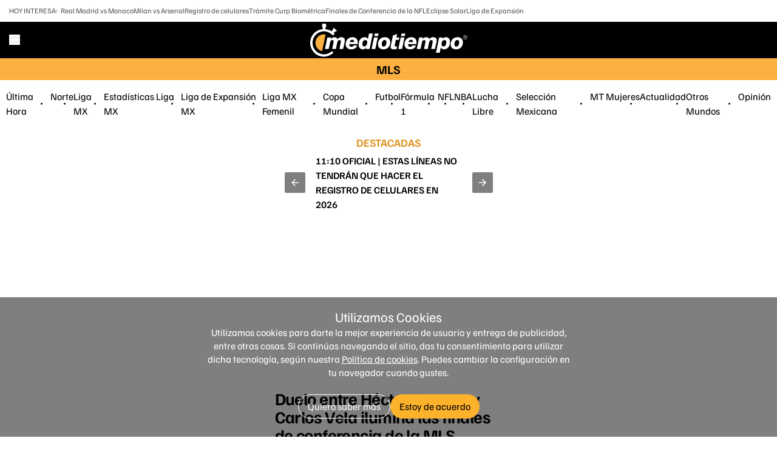

--- FILE ---
content_type: text/html; charset=UTF-8
request_url: https://amp.mediotiempo.com/futbol/mls/duelo-hector-herrera-carlos-vela-ilumina-finales-conferencia-mls
body_size: 181425
content:
<!DOCTYPE html>
<html ⚡ lang="es-mx" transformed="self;v=1" i-amphtml-layout="" i-amphtml-no-boilerplate="" i-amphtml-binding>
    <head><meta charset="UTF-8"><meta name="viewport" content="width=device-width"><style amp-runtime="" i-amphtml-version="012512221826001">html{overflow-x:hidden!important}html.i-amphtml-fie{height:100%!important;width:100%!important}html:not([amp4ads]),html:not([amp4ads]) body{height:auto!important}html:not([amp4ads]) body{margin:0!important}body{-webkit-text-size-adjust:100%;-moz-text-size-adjust:100%;-ms-text-size-adjust:100%;text-size-adjust:100%}html.i-amphtml-singledoc.i-amphtml-embedded{-ms-touch-action:pan-y pinch-zoom;touch-action:pan-y pinch-zoom}html.i-amphtml-fie>body,html.i-amphtml-singledoc>body{overflow:visible!important}html.i-amphtml-fie:not(.i-amphtml-inabox)>body,html.i-amphtml-singledoc:not(.i-amphtml-inabox)>body{position:relative!important}html.i-amphtml-ios-embed-legacy>body{overflow-x:hidden!important;overflow-y:auto!important;position:absolute!important}html.i-amphtml-ios-embed{overflow-y:auto!important;position:static}#i-amphtml-wrapper{overflow-x:hidden!important;overflow-y:auto!important;position:absolute!important;top:0!important;left:0!important;right:0!important;bottom:0!important;margin:0!important;display:block!important}html.i-amphtml-ios-embed.i-amphtml-ios-overscroll,html.i-amphtml-ios-embed.i-amphtml-ios-overscroll>#i-amphtml-wrapper{-webkit-overflow-scrolling:touch!important}#i-amphtml-wrapper>body{position:relative!important;border-top:1px solid transparent!important}#i-amphtml-wrapper+body{visibility:visible}#i-amphtml-wrapper+body .i-amphtml-lightbox-element,#i-amphtml-wrapper+body[i-amphtml-lightbox]{visibility:hidden}#i-amphtml-wrapper+body[i-amphtml-lightbox] .i-amphtml-lightbox-element{visibility:visible}#i-amphtml-wrapper.i-amphtml-scroll-disabled,.i-amphtml-scroll-disabled{overflow-x:hidden!important;overflow-y:hidden!important}amp-instagram{padding:54px 0px 0px!important;background-color:#fff}amp-iframe iframe{box-sizing:border-box!important}[amp-access][amp-access-hide]{display:none}[subscriptions-dialog],body:not(.i-amphtml-subs-ready) [subscriptions-action],body:not(.i-amphtml-subs-ready) [subscriptions-section]{display:none!important}amp-experiment,amp-live-list>[update]{display:none}amp-list[resizable-children]>.i-amphtml-loading-container.amp-hidden{display:none!important}amp-list [fetch-error],amp-list[load-more] [load-more-button],amp-list[load-more] [load-more-end],amp-list[load-more] [load-more-failed],amp-list[load-more] [load-more-loading]{display:none}amp-list[diffable] div[role=list]{display:block}amp-story-page,amp-story[standalone]{min-height:1px!important;display:block!important;height:100%!important;margin:0!important;padding:0!important;overflow:hidden!important;width:100%!important}amp-story[standalone]{background-color:#000!important;position:relative!important}amp-story-page{background-color:#757575}amp-story .amp-active>div,amp-story .i-amphtml-loader-background{display:none!important}amp-story-page:not(:first-of-type):not([distance]):not([active]){transform:translateY(1000vh)!important}amp-autocomplete{position:relative!important;display:inline-block!important}amp-autocomplete>input,amp-autocomplete>textarea{padding:0.5rem;border:1px solid rgba(0,0,0,.33)}.i-amphtml-autocomplete-results,amp-autocomplete>input,amp-autocomplete>textarea{font-size:1rem;line-height:1.5rem}[amp-fx^=fly-in]{visibility:hidden}amp-script[nodom],amp-script[sandboxed]{position:fixed!important;top:0!important;width:1px!important;height:1px!important;overflow:hidden!important;visibility:hidden}
/*# sourceURL=/css/ampdoc.css*/[hidden]{display:none!important}.i-amphtml-element{display:inline-block}.i-amphtml-blurry-placeholder{transition:opacity 0.3s cubic-bezier(0.0,0.0,0.2,1)!important;pointer-events:none}[layout=nodisplay]:not(.i-amphtml-element){display:none!important}.i-amphtml-layout-fixed,[layout=fixed][width][height]:not(.i-amphtml-layout-fixed){display:inline-block;position:relative}.i-amphtml-layout-responsive,[layout=responsive][width][height]:not(.i-amphtml-layout-responsive),[width][height][heights]:not([layout]):not(.i-amphtml-layout-responsive),[width][height][sizes]:not(img):not([layout]):not(.i-amphtml-layout-responsive){display:block;position:relative}.i-amphtml-layout-intrinsic,[layout=intrinsic][width][height]:not(.i-amphtml-layout-intrinsic){display:inline-block;position:relative;max-width:100%}.i-amphtml-layout-intrinsic .i-amphtml-sizer{max-width:100%}.i-amphtml-intrinsic-sizer{max-width:100%;display:block!important}.i-amphtml-layout-container,.i-amphtml-layout-fixed-height,[layout=container],[layout=fixed-height][height]:not(.i-amphtml-layout-fixed-height){display:block;position:relative}.i-amphtml-layout-fill,.i-amphtml-layout-fill.i-amphtml-notbuilt,[layout=fill]:not(.i-amphtml-layout-fill),body noscript>*{display:block;overflow:hidden!important;position:absolute;top:0;left:0;bottom:0;right:0}body noscript>*{position:absolute!important;width:100%;height:100%;z-index:2}body noscript{display:inline!important}.i-amphtml-layout-flex-item,[layout=flex-item]:not(.i-amphtml-layout-flex-item){display:block;position:relative;-ms-flex:1 1 auto;flex:1 1 auto}.i-amphtml-layout-fluid{position:relative}.i-amphtml-layout-size-defined{overflow:hidden!important}.i-amphtml-layout-awaiting-size{position:absolute!important;top:auto!important;bottom:auto!important}i-amphtml-sizer{display:block!important}@supports (aspect-ratio:1/1){i-amphtml-sizer.i-amphtml-disable-ar{display:none!important}}.i-amphtml-blurry-placeholder,.i-amphtml-fill-content{display:block;height:0;max-height:100%;max-width:100%;min-height:100%;min-width:100%;width:0;margin:auto}.i-amphtml-layout-size-defined .i-amphtml-fill-content{position:absolute;top:0;left:0;bottom:0;right:0}.i-amphtml-replaced-content,.i-amphtml-screen-reader{padding:0!important;border:none!important}.i-amphtml-screen-reader{position:fixed!important;top:0px!important;left:0px!important;width:4px!important;height:4px!important;opacity:0!important;overflow:hidden!important;margin:0!important;display:block!important;visibility:visible!important}.i-amphtml-screen-reader~.i-amphtml-screen-reader{left:8px!important}.i-amphtml-screen-reader~.i-amphtml-screen-reader~.i-amphtml-screen-reader{left:12px!important}.i-amphtml-screen-reader~.i-amphtml-screen-reader~.i-amphtml-screen-reader~.i-amphtml-screen-reader{left:16px!important}.i-amphtml-unresolved{position:relative;overflow:hidden!important}.i-amphtml-select-disabled{-webkit-user-select:none!important;-ms-user-select:none!important;user-select:none!important}.i-amphtml-notbuilt,[layout]:not(.i-amphtml-element),[width][height][heights]:not([layout]):not(.i-amphtml-element),[width][height][sizes]:not(img):not([layout]):not(.i-amphtml-element){position:relative;overflow:hidden!important;color:transparent!important}.i-amphtml-notbuilt:not(.i-amphtml-layout-container)>*,[layout]:not([layout=container]):not(.i-amphtml-element)>*,[width][height][heights]:not([layout]):not(.i-amphtml-element)>*,[width][height][sizes]:not([layout]):not(.i-amphtml-element)>*{display:none}amp-img:not(.i-amphtml-element)[i-amphtml-ssr]>img.i-amphtml-fill-content{display:block}.i-amphtml-notbuilt:not(.i-amphtml-layout-container),[layout]:not([layout=container]):not(.i-amphtml-element),[width][height][heights]:not([layout]):not(.i-amphtml-element),[width][height][sizes]:not(img):not([layout]):not(.i-amphtml-element){color:transparent!important;line-height:0!important}.i-amphtml-ghost{visibility:hidden!important}.i-amphtml-element>[placeholder],[layout]:not(.i-amphtml-element)>[placeholder],[width][height][heights]:not([layout]):not(.i-amphtml-element)>[placeholder],[width][height][sizes]:not([layout]):not(.i-amphtml-element)>[placeholder]{display:block;line-height:normal}.i-amphtml-element>[placeholder].amp-hidden,.i-amphtml-element>[placeholder].hidden{visibility:hidden}.i-amphtml-element:not(.amp-notsupported)>[fallback],.i-amphtml-layout-container>[placeholder].amp-hidden,.i-amphtml-layout-container>[placeholder].hidden{display:none}.i-amphtml-layout-size-defined>[fallback],.i-amphtml-layout-size-defined>[placeholder]{position:absolute!important;top:0!important;left:0!important;right:0!important;bottom:0!important;z-index:1}amp-img[i-amphtml-ssr]:not(.i-amphtml-element)>[placeholder]{z-index:auto}.i-amphtml-notbuilt>[placeholder]{display:block!important}.i-amphtml-hidden-by-media-query{display:none!important}.i-amphtml-element-error{background:red!important;color:#fff!important;position:relative!important}.i-amphtml-element-error:before{content:attr(error-message)}i-amp-scroll-container,i-amphtml-scroll-container{position:absolute;top:0;left:0;right:0;bottom:0;display:block}i-amp-scroll-container.amp-active,i-amphtml-scroll-container.amp-active{overflow:auto;-webkit-overflow-scrolling:touch}.i-amphtml-loading-container{display:block!important;pointer-events:none;z-index:1}.i-amphtml-notbuilt>.i-amphtml-loading-container{display:block!important}.i-amphtml-loading-container.amp-hidden{visibility:hidden}.i-amphtml-element>[overflow]{cursor:pointer;position:relative;z-index:2;visibility:hidden;display:initial;line-height:normal}.i-amphtml-layout-size-defined>[overflow]{position:absolute}.i-amphtml-element>[overflow].amp-visible{visibility:visible}template{display:none!important}.amp-border-box,.amp-border-box *,.amp-border-box :after,.amp-border-box :before{box-sizing:border-box}amp-pixel{display:none!important}amp-analytics,amp-auto-ads,amp-story-auto-ads{position:fixed!important;top:0!important;width:1px!important;height:1px!important;overflow:hidden!important;visibility:hidden}amp-story{visibility:hidden!important}html.i-amphtml-fie>amp-analytics{position:initial!important}[visible-when-invalid]:not(.visible),form [submit-error],form [submit-success],form [submitting]{display:none}amp-accordion{display:block!important}@media (min-width:1px){:where(amp-accordion>section)>:first-child{margin:0;background-color:#efefef;padding-right:20px;border:1px solid #dfdfdf}:where(amp-accordion>section)>:last-child{margin:0}}amp-accordion>section{float:none!important}amp-accordion>section>*{float:none!important;display:block!important;overflow:hidden!important;position:relative!important}amp-accordion,amp-accordion>section{margin:0}amp-accordion:not(.i-amphtml-built)>section>:last-child{display:none!important}amp-accordion:not(.i-amphtml-built)>section[expanded]>:last-child{display:block!important}
/*# sourceURL=/css/ampshared.css*/</style><meta name="description" content="El LAFC, como campeón defensor, parte como favorito ante el Houston Dynamo."><meta name="section" content="Futbol"><meta property="og:url" content="https://www.mediotiempo.com/futbol/mls/duelo-hector-herrera-carlos-vela-ilumina-finales-conferencia-mls"><meta property="og:title" content="Héctor Herrera y Carlos Vela se cruzan en las finales de conferencia"><meta property="og:description" content="El LAFC, como campeón defensor, parte como favorito ante el Houston Dynamo."><meta property="og:image" content="https://cdn2.mediotiempo.com/uploads/media/2023/12/01/hector-herrera-enfrentara-carlos-vela.jpg"><meta property="og:image:height" content="747"><meta property="og:image:width" content="1200"><meta property="og:site_name" content="Mediotiempo"><meta property="og:locale" content="es"><meta property="fb:pages" content="291419968291"><meta property="fb:app_id" content="286422315176490"><meta name="twitter:image" content="https://cdn2.mediotiempo.com/uploads/media/2023/12/01/hector-herrera-enfrentara-carlos-vela.jpg"><meta name="twitter:title" content="Héctor Herrera y Carlos Vela se cruzan en las finales de conferencia"><meta name="twitter:site" content="@mediotiempo"><meta property="article:publisher" content="https://www.facebook.com/somosmediotiempo"><meta property="mrf:tags" content="contentPlace:CDMX"><meta property="mrf:tags" content="contentFormat:NWS"><meta property="article:tag" content="Héctor Herrera,Carlos Vela,Houston Dynamo,LAFC"><meta name="keywords" content="Héctor Herrera,Carlos Vela,Houston Dynamo,LAFC"><meta name="robots" content="max-image-preview:large"><meta property="article:section" content="Futbol"><meta property="og:type" content="article"><meta property="article:author" content="Agencia EFE  "><meta property="nrbi:authors" content="Agencia EFE  "><meta name="author" content="Agencia EFE  "><meta name="twitter:card" content="summary_large_image"><meta property="mrf:tags" content="schemaMedia:false"><meta name="article:modified_time" content="2023-12-01T12:16:37-06:00"><link rel="preload" as="image" href="https://images.mediotiempo.com/wHbvsqc2GXujBgjLzmM68cVJlig=/345x194/uploads/media/2023/12/01/hector-herrera-enfrentara-carlos-vela.jpg"><script async src="https://cdn.ampproject.org/v0.mjs" type="module" crossorigin="anonymous"></script><script async nomodule src="https://cdn.ampproject.org/v0.js" crossorigin="anonymous"></script><script async custom-element="amp-ad" src="https://cdn.ampproject.org/v0/amp-ad-0.1.mjs" type="module" crossorigin="anonymous"></script><script async nomodule src="https://cdn.ampproject.org/v0/amp-ad-0.1.js" crossorigin="anonymous" custom-element="amp-ad"></script><script async custom-element="amp-analytics" src="https://cdn.ampproject.org/v0/amp-analytics-0.1.mjs" type="module" crossorigin="anonymous"></script><script async nomodule src="https://cdn.ampproject.org/v0/amp-analytics-0.1.js" crossorigin="anonymous" custom-element="amp-analytics"></script><script async custom-element="amp-auto-ads" src="https://cdn.ampproject.org/v0/amp-auto-ads-0.1.mjs" type="module" crossorigin="anonymous"></script><script async nomodule src="https://cdn.ampproject.org/v0/amp-auto-ads-0.1.js" crossorigin="anonymous" custom-element="amp-auto-ads"></script><script async custom-element="amp-bind" src="https://cdn.ampproject.org/v0/amp-bind-0.1.mjs" type="module" crossorigin="anonymous"></script><script async nomodule src="https://cdn.ampproject.org/v0/amp-bind-0.1.js" crossorigin="anonymous" custom-element="amp-bind"></script><script async custom-element="amp-carousel" src="https://cdn.ampproject.org/v0/amp-carousel-0.1.mjs" type="module" crossorigin="anonymous"></script><script async nomodule src="https://cdn.ampproject.org/v0/amp-carousel-0.1.js" crossorigin="anonymous" custom-element="amp-carousel"></script><script async custom-element="amp-consent" src="https://cdn.ampproject.org/v0/amp-consent-0.1.mjs" type="module" crossorigin="anonymous"></script><script async nomodule src="https://cdn.ampproject.org/v0/amp-consent-0.1.js" crossorigin="anonymous" custom-element="amp-consent"></script><script async custom-element="amp-form" src="https://cdn.ampproject.org/v0/amp-form-0.1.mjs" type="module" crossorigin="anonymous"></script><script async nomodule src="https://cdn.ampproject.org/v0/amp-form-0.1.js" crossorigin="anonymous" custom-element="amp-form"></script><script async custom-element="amp-fx-flying-carpet" src="https://cdn.ampproject.org/v0/amp-fx-flying-carpet-0.1.mjs" type="module" crossorigin="anonymous"></script><script async nomodule src="https://cdn.ampproject.org/v0/amp-fx-flying-carpet-0.1.js" crossorigin="anonymous" custom-element="amp-fx-flying-carpet"></script><script async custom-element="amp-geo" src="https://cdn.ampproject.org/v0/amp-geo-0.1.mjs" type="module" crossorigin="anonymous"></script><script async nomodule src="https://cdn.ampproject.org/v0/amp-geo-0.1.js" crossorigin="anonymous" custom-element="amp-geo"></script><script async custom-element="amp-iframe" src="https://cdn.ampproject.org/v0/amp-iframe-0.1.mjs" type="module" crossorigin="anonymous"></script><script async nomodule src="https://cdn.ampproject.org/v0/amp-iframe-0.1.js" crossorigin="anonymous" custom-element="amp-iframe"></script><script async custom-element="amp-list" src="https://cdn.ampproject.org/v0/amp-list-0.1.mjs" type="module" crossorigin="anonymous"></script><script async nomodule src="https://cdn.ampproject.org/v0/amp-list-0.1.js" crossorigin="anonymous" custom-element="amp-list"></script><script async="" custom-template="amp-mustache" src="https://cdn.ampproject.org/v0/amp-mustache-0.2.mjs" type="module" crossorigin="anonymous"></script><script async nomodule src="https://cdn.ampproject.org/v0/amp-mustache-0.2.js" crossorigin="anonymous" custom-template="amp-mustache"></script><script async custom-element="amp-social-share" src="https://cdn.ampproject.org/v0/amp-social-share-0.1.mjs" type="module" crossorigin="anonymous"></script><script async nomodule src="https://cdn.ampproject.org/v0/amp-social-share-0.1.js" crossorigin="anonymous" custom-element="amp-social-share"></script><script async custom-element="amp-sticky-ad" src="https://cdn.ampproject.org/v0/amp-sticky-ad-1.0.mjs" type="module" crossorigin="anonymous"></script><script async nomodule src="https://cdn.ampproject.org/v0/amp-sticky-ad-1.0.js" crossorigin="anonymous" custom-element="amp-sticky-ad"></script><script async custom-element="amp-video-docking" src="https://cdn.ampproject.org/v0/amp-video-docking-0.1.mjs" type="module" crossorigin="anonymous"></script><script async nomodule src="https://cdn.ampproject.org/v0/amp-video-docking-0.1.js" crossorigin="anonymous" custom-element="amp-video-docking"></script><script async custom-element="amp-video-iframe" src="https://cdn.ampproject.org/v0/amp-video-iframe-0.1.mjs" type="module" crossorigin="anonymous"></script><script async nomodule src="https://cdn.ampproject.org/v0/amp-video-iframe-0.1.js" crossorigin="anonymous" custom-element="amp-video-iframe"></script><link rel="icon" type="image/png" href="/favicon.png" sizes="any"><style amp-custom>
                    @font-face{font-display:swap;font-family:Familjen Grotesk;src:url(/dist/fonts/FamiljenGrotesk-Regular-Cf5Utdm5.ttf) format("truetype");font-weight:400;font-style:normal}@font-face{font-display:swap;font-family:Familjen Grotesk;src:url(/dist/fonts/FamiljenGrotesk-Medium-BnuGwOLu.ttf) format("truetype");font-weight:500;font-style:normal}@font-face{font-display:swap;font-family:Familjen Grotesk;src:url(/dist/fonts/FamiljenGrotesk-SemiBold-3lR6FIQg.ttf) format("truetype");font-weight:600;font-style:normal}@font-face{font-display:swap;font-family:Familjen Grotesk;src:url(/dist/fonts/FamiljenGrotesk-Bold-A9lzSxip.ttf) format("truetype");font-weight:700;font-style:normal}@font-face{font-display:swap;font-family:Familjen Grotesk;src:url(/dist/fonts/FamiljenGrotesk-Italic-DZa36rqJ.ttf) format("truetype");font-weight:400;font-style:italic}@font-face{font-display:swap;font-family:Familjen Grotesk;src:url(/dist/fonts/FamiljenGrotesk-MediumItalic-DpQYCn4j.ttf) format("truetype");font-weight:500;font-style:italic}@font-face{font-display:swap;font-family:Familjen Grotesk;src:url(/dist/fonts/FamiljenGrotesk-SemiBoldItalic-DkLhZ6sZ.ttf) format("truetype");font-weight:600;font-style:italic}@font-face{font-display:swap;font-family:Familjen Grotesk;src:url(/dist/fonts/FamiljenGrotesk-BoldItalic-DzdA-mRc.ttf) format("truetype");font-weight:700;font-style:italic}*,:before,:after{--tw-border-spacing-x: 0;--tw-border-spacing-y: 0;--tw-translate-x: 0;--tw-translate-y: 0;--tw-rotate: 0;--tw-skew-x: 0;--tw-skew-y: 0;--tw-scale-x: 1;--tw-scale-y: 1;--tw-pan-x: ;--tw-pan-y: ;--tw-pinch-zoom: ;--tw-scroll-snap-strictness: proximity;--tw-gradient-from-position: ;--tw-gradient-via-position: ;--tw-gradient-to-position: ;--tw-ordinal: ;--tw-slashed-zero: ;--tw-numeric-figure: ;--tw-numeric-spacing: ;--tw-numeric-fraction: ;--tw-ring-inset: ;--tw-ring-offset-width: 0px;--tw-ring-offset-color: #fff;--tw-ring-color: rgb(59 130 246 / .5);--tw-ring-offset-shadow: 0 0 #0000;--tw-ring-shadow: 0 0 #0000;--tw-shadow: 0 0 #0000;--tw-shadow-colored: 0 0 #0000;--tw-blur: ;--tw-brightness: ;--tw-contrast: ;--tw-grayscale: ;--tw-hue-rotate: ;--tw-invert: ;--tw-saturate: ;--tw-sepia: ;--tw-drop-shadow: ;--tw-backdrop-blur: ;--tw-backdrop-brightness: ;--tw-backdrop-contrast: ;--tw-backdrop-grayscale: ;--tw-backdrop-hue-rotate: ;--tw-backdrop-invert: ;--tw-backdrop-opacity: ;--tw-backdrop-saturate: ;--tw-backdrop-sepia: ;--tw-contain-size: ;--tw-contain-layout: ;--tw-contain-paint: ;--tw-contain-style: }::backdrop{--tw-border-spacing-x: 0;--tw-border-spacing-y: 0;--tw-translate-x: 0;--tw-translate-y: 0;--tw-rotate: 0;--tw-skew-x: 0;--tw-skew-y: 0;--tw-scale-x: 1;--tw-scale-y: 1;--tw-pan-x: ;--tw-pan-y: ;--tw-pinch-zoom: ;--tw-scroll-snap-strictness: proximity;--tw-gradient-from-position: ;--tw-gradient-via-position: ;--tw-gradient-to-position: ;--tw-ordinal: ;--tw-slashed-zero: ;--tw-numeric-figure: ;--tw-numeric-spacing: ;--tw-numeric-fraction: ;--tw-ring-inset: ;--tw-ring-offset-width: 0px;--tw-ring-offset-color: #fff;--tw-ring-color: rgb(59 130 246 / .5);--tw-ring-offset-shadow: 0 0 #0000;--tw-ring-shadow: 0 0 #0000;--tw-shadow: 0 0 #0000;--tw-shadow-colored: 0 0 #0000;--tw-blur: ;--tw-brightness: ;--tw-contrast: ;--tw-grayscale: ;--tw-hue-rotate: ;--tw-invert: ;--tw-saturate: ;--tw-sepia: ;--tw-drop-shadow: ;--tw-backdrop-blur: ;--tw-backdrop-brightness: ;--tw-backdrop-contrast: ;--tw-backdrop-grayscale: ;--tw-backdrop-hue-rotate: ;--tw-backdrop-invert: ;--tw-backdrop-opacity: ;--tw-backdrop-saturate: ;--tw-backdrop-sepia: ;--tw-contain-size: ;--tw-contain-layout: ;--tw-contain-paint: ;--tw-contain-style: }*,:before,:after{box-sizing:border-box;border-width:0;border-style:solid;border-color:#e5e7eb}:before,:after{--tw-content: ""}html,:host{line-height:1.5;-webkit-text-size-adjust:100%;-moz-tab-size:4;-o-tab-size:4;tab-size:4;font-family:ui-sans-serif,system-ui,sans-serif,"Apple Color Emoji","Segoe UI Emoji",Segoe UI Symbol,"Noto Color Emoji";font-feature-settings:normal;font-variation-settings:normal;-webkit-tap-highlight-color:transparent}body{margin:0;line-height:inherit}hr{height:0;color:inherit;border-top-width:1px}abbr:where([title]){-webkit-text-decoration:underline dotted;text-decoration:underline dotted}h1,h2,h3,h4,h5,h6{font-size:inherit;font-weight:inherit}a{color:inherit;text-decoration:inherit}b,strong{font-weight:bolder}code,kbd,samp,pre{font-family:ui-monospace,SFMono-Regular,Menlo,Monaco,Consolas,Liberation Mono,Courier New,monospace;font-feature-settings:normal;font-variation-settings:normal;font-size:1em}small{font-size:80%}sub,sup{font-size:75%;line-height:0;position:relative;vertical-align:baseline}sub{bottom:-.25em}sup{top:-.5em}table{text-indent:0;border-color:inherit;border-collapse:collapse}button,input,optgroup,select,textarea{font-family:inherit;font-feature-settings:inherit;font-variation-settings:inherit;font-size:100%;font-weight:inherit;line-height:inherit;letter-spacing:inherit;color:inherit;margin:0;padding:0}button,select{text-transform:none}button,input:where([type=button]),input:where([type=reset]),input:where([type=submit]){-webkit-appearance:button;background-color:transparent;background-image:none}:-moz-focusring{outline:auto}:-moz-ui-invalid{box-shadow:none}progress{vertical-align:baseline}::-webkit-inner-spin-button,::-webkit-outer-spin-button{height:auto}[type=search]{-webkit-appearance:textfield;outline-offset:-2px}::-webkit-search-decoration{-webkit-appearance:none}::-webkit-file-upload-button{-webkit-appearance:button;font:inherit}summary{display:list-item}blockquote,dl,dd,h1,h2,h3,h4,h5,h6,hr,figure,p,pre{margin:0}fieldset{margin:0;padding:0}legend{padding:0}ol,ul,menu{list-style:none;margin:0;padding:0}dialog{padding:0}textarea{resize:vertical}input::-moz-placeholder,textarea::-moz-placeholder{opacity:1;color:#9ca3af}input::placeholder,textarea::placeholder{opacity:1;color:#9ca3af}button,[role=button]{cursor:pointer}:disabled{cursor:default}img,svg,video,canvas,audio,iframe,embed,object{display:block;vertical-align:middle}img,video{max-width:100%;height:auto}[hidden]:where(:not([hidden=until-found])){display:none}[type=text],input:where(:not([type])),[type=email],[type=url],[type=password],[type=number],[type=date],[type=datetime-local],[type=month],[type=search],[type=tel],[type=time],[type=week],[multiple],textarea,select{-webkit-appearance:none;-moz-appearance:none;appearance:none;background-color:#fff;border-color:#6b7280;border-width:1px;border-radius:0;padding:.5rem .75rem;font-size:1rem;line-height:1.5rem;--tw-shadow: 0 0 #0000}[type=text]:focus,input:where(:not([type])):focus,[type=email]:focus,[type=url]:focus,[type=password]:focus,[type=number]:focus,[type=date]:focus,[type=datetime-local]:focus,[type=month]:focus,[type=search]:focus,[type=tel]:focus,[type=time]:focus,[type=week]:focus,[multiple]:focus,textarea:focus,select:focus{outline:2px solid transparent;outline-offset:2px;--tw-ring-inset: var(--tw-empty, );--tw-ring-offset-width: 0px;--tw-ring-offset-color: #fff;--tw-ring-color: #2563eb;--tw-ring-offset-shadow: var(--tw-ring-inset) 0 0 0 var(--tw-ring-offset-width) var(--tw-ring-offset-color);--tw-ring-shadow: var(--tw-ring-inset) 0 0 0 calc(1px + var(--tw-ring-offset-width)) var(--tw-ring-color);box-shadow:var(--tw-ring-offset-shadow),var(--tw-ring-shadow),var(--tw-shadow);border-color:#2563eb}input::-moz-placeholder,textarea::-moz-placeholder{color:#6b7280;opacity:1}input::placeholder,textarea::placeholder{color:#6b7280;opacity:1}::-webkit-datetime-edit-fields-wrapper{padding:0}::-webkit-date-and-time-value{min-height:1.5em;text-align:inherit}::-webkit-datetime-edit{display:inline-flex}::-webkit-datetime-edit,::-webkit-datetime-edit-year-field,::-webkit-datetime-edit-month-field,::-webkit-datetime-edit-day-field,::-webkit-datetime-edit-hour-field,::-webkit-datetime-edit-minute-field,::-webkit-datetime-edit-second-field,::-webkit-datetime-edit-millisecond-field,::-webkit-datetime-edit-meridiem-field{padding-top:0;padding-bottom:0}select{background-image:url("data:image/svg+xml,%3csvg xmlns='http://www.w3.org/2000/svg' fill='none' viewBox='0 0 20 20'%3e%3cpath stroke='%236b7280' stroke-linecap='round' stroke-linejoin='round' stroke-width='1.5' d='M6 8l4 4 4-4'/%3e%3c/svg%3e");background-position:right .5rem center;background-repeat:no-repeat;background-size:1.5em 1.5em;padding-right:2.5rem;-webkit-print-color-adjust:exact;print-color-adjust:exact}[multiple],[size]:where(select:not([size="1"])){background-image:initial;background-position:initial;background-repeat:unset;background-size:initial;padding-right:.75rem;-webkit-print-color-adjust:unset;print-color-adjust:unset}[type=checkbox],[type=radio]{-webkit-appearance:none;-moz-appearance:none;appearance:none;padding:0;-webkit-print-color-adjust:exact;print-color-adjust:exact;display:inline-block;vertical-align:middle;background-origin:border-box;-webkit-user-select:none;-moz-user-select:none;user-select:none;flex-shrink:0;height:1rem;width:1rem;color:#2563eb;background-color:#fff;border-color:#6b7280;border-width:1px;--tw-shadow: 0 0 #0000}[type=checkbox]{border-radius:0}[type=radio]{border-radius:100%}[type=checkbox]:focus,[type=radio]:focus{outline:2px solid transparent;outline-offset:2px;--tw-ring-inset: var(--tw-empty, );--tw-ring-offset-width: 2px;--tw-ring-offset-color: #fff;--tw-ring-color: #2563eb;--tw-ring-offset-shadow: var(--tw-ring-inset) 0 0 0 var(--tw-ring-offset-width) var(--tw-ring-offset-color);--tw-ring-shadow: var(--tw-ring-inset) 0 0 0 calc(2px + var(--tw-ring-offset-width)) var(--tw-ring-color);box-shadow:var(--tw-ring-offset-shadow),var(--tw-ring-shadow),var(--tw-shadow)}[type=checkbox]:checked,[type=radio]:checked{border-color:transparent;background-color:currentColor;background-size:100% 100%;background-position:center;background-repeat:no-repeat}[type=checkbox]:checked{background-image:url("data:image/svg+xml,%3csvg viewBox='0 0 16 16' fill='white' xmlns='http://www.w3.org/2000/svg'%3e%3cpath d='M12.207 4.793a1 1 0 010 1.414l-5 5a1 1 0 01-1.414 0l-2-2a1 1 0 011.414-1.414L6.5 9.086l4.293-4.293a1 1 0 011.414 0z'/%3e%3c/svg%3e")}@media(forced-colors:active){[type=checkbox]:checked{-webkit-appearance:auto;-moz-appearance:auto;appearance:auto}}[type=radio]:checked{background-image:url("data:image/svg+xml,%3csvg viewBox='0 0 16 16' fill='white' xmlns='http://www.w3.org/2000/svg'%3e%3ccircle cx='8' cy='8' r='3'/%3e%3c/svg%3e")}@media(forced-colors:active){[type=radio]:checked{-webkit-appearance:auto;-moz-appearance:auto;appearance:auto}}[type=checkbox]:checked:hover,[type=checkbox]:checked:focus,[type=radio]:checked:hover,[type=radio]:checked:focus{border-color:transparent;background-color:currentColor}[type=checkbox]:indeterminate{background-image:url("data:image/svg+xml,%3csvg xmlns='http://www.w3.org/2000/svg' fill='none' viewBox='0 0 16 16'%3e%3cpath stroke='white' stroke-linecap='round' stroke-linejoin='round' stroke-width='2' d='M4 8h8'/%3e%3c/svg%3e");border-color:transparent;background-color:currentColor;background-size:100% 100%;background-position:center;background-repeat:no-repeat}@media(forced-colors:active){[type=checkbox]:indeterminate{-webkit-appearance:auto;-moz-appearance:auto;appearance:auto}}[type=checkbox]:indeterminate:hover,[type=checkbox]:indeterminate:focus{border-color:transparent;background-color:currentColor}[type=file]{background:unset;border-color:inherit;border-width:0;border-radius:0;padding:0;font-size:unset;line-height:inherit}[type=file]:focus{outline:1px solid ButtonText;outline:1px auto -webkit-focus-ring-color}.container{width:100%}@media(min-width:427px){.container{max-width:427px}}@media(min-width:640px){.container{max-width:640px}}@media(min-width:768px){.container{max-width:768px}}@media(min-width:1024px){.container{max-width:1024px}}@media(min-width:1280px){.container{max-width:1280px}}@media(min-width:1536px){.container{max-width:1536px}}.visible{visibility:visible}.static{position:static}.fixed{position:fixed}.absolute{position:absolute}.relative{position:relative}.sticky{position:sticky}.inset-0{inset:0}.-left-2{left:-.5rem}.bottom-0{bottom:0}.bottom-5{bottom:1.25rem}.bottom-full{bottom:100%}.left-0{left:0}.left-1\/2{left:50%}.left-\[10px\]{left:10px}.left-\[7px\]{left:7px}.right-5{right:1.25rem}.top-0{top:0}.top-1\/2{top:50%}.top-2\.5{top:.625rem}.top-\[-30px\]{top:-30px}.top-\[13px\]{top:13px}.top-full{top:100%}.-z-1{z-index:-1}.-z-10{z-index:-10}.z-0{z-index:0}.z-1{z-index:1}.z-10{z-index:10}.z-\[1\]{z-index:1}.order-3{order:3}.col-span-2{grid-column:span 2 / span 2}.col-start-1{grid-column-start:1}.col-start-2{grid-column-start:2}.row-start-1{grid-row-start:1}.float-left{float:left}.m-0{margin:0}.m-\[15px\]{margin:15px}.m-auto{margin:auto}.mx-0\.5{margin-left:.125rem;margin-right:.125rem}.mx-4{margin-left:1rem;margin-right:1rem}.mx-\[15px\]{margin-left:15px;margin-right:15px}.mx-auto{margin-left:auto;margin-right:auto}.my-0{margin-top:0;margin-bottom:0}.my-5{margin-top:1.25rem;margin-bottom:1.25rem}.my-\[15px\]{margin-top:15px;margin-bottom:15px}.my-\[30px\]{margin-top:30px;margin-bottom:30px}.my-auto{margin-top:auto;margin-bottom:auto}.-mb-3{margin-bottom:-.75rem}.-ml-1\.5{margin-left:-.375rem}.-mt-0\.5{margin-top:-.125rem}.-mt-11{margin-top:-2.75rem}.-mt-2\.5{margin-top:-.625rem}.-mt-3{margin-top:-.75rem}.-mt-5{margin-top:-1.25rem}.-mt-8{margin-top:-2rem}.-mt-\[110px\]{margin-top:-110px}.mb-0\.5{margin-bottom:.125rem}.mb-1{margin-bottom:.25rem}.mb-1\.5{margin-bottom:.375rem}.mb-10{margin-bottom:2.5rem}.mb-12{margin-bottom:3rem}.mb-14{margin-bottom:3.5rem}.mb-2{margin-bottom:.5rem}.mb-2\.5{margin-bottom:.625rem}.mb-3{margin-bottom:.75rem}.mb-3\.5{margin-bottom:.875rem}.mb-4{margin-bottom:1rem}.mb-5{margin-bottom:1.25rem}.mb-6{margin-bottom:1.5rem}.mb-8{margin-bottom:2rem}.mb-\[13\.5px\]{margin-bottom:13.5px}.mb-\[15px\]{margin-bottom:15px}.mb-\[17px\]{margin-bottom:17px}.mb-\[25px\]{margin-bottom:25px}.mb-\[30px\]{margin-bottom:30px}.mb-\[3px\]{margin-bottom:3px}.mb-\[50px\]{margin-bottom:50px}.mb-\[5px\]{margin-bottom:5px}.mb-\[7px\]{margin-bottom:7px}.mb-auto{margin-bottom:auto}.ml-0\.5{margin-left:.125rem}.ml-2{margin-left:.5rem}.ml-2\.5{margin-left:.625rem}.ml-3{margin-left:.75rem}.ml-\[10px\]{margin-left:10px}.ml-\[15px\]{margin-left:15px}.ml-\[22px\]{margin-left:22px}.ml-auto{margin-left:auto}.mr-0\.5{margin-right:.125rem}.mr-2{margin-right:.5rem}.mr-2\.5{margin-right:.625rem}.mr-3{margin-right:.75rem}.mr-\[15px\]{margin-right:15px}.mr-\[42px\]{margin-right:42px}.mr-\[5px\]{margin-right:5px}.mr-auto{margin-right:auto}.mt-0\.5{margin-top:.125rem}.mt-1{margin-top:.25rem}.mt-1\.5{margin-top:.375rem}.mt-10{margin-top:2.5rem}.mt-2{margin-top:.5rem}.mt-2\.5{margin-top:.625rem}.mt-3{margin-top:.75rem}.mt-4{margin-top:1rem}.mt-5{margin-top:1.25rem}.mt-6{margin-top:1.5rem}.mt-\[-56px\]{margin-top:-56px}.mt-\[15px\]{margin-top:15px}.mt-\[50px\]{margin-top:50px}.mt-\[5px\]{margin-top:5px}.mt-auto{margin-top:auto}.line-clamp-1{overflow:hidden;display:-webkit-box;-webkit-box-orient:vertical;-webkit-line-clamp:1}.line-clamp-2{overflow:hidden;display:-webkit-box;-webkit-box-orient:vertical;-webkit-line-clamp:2}.line-clamp-3{overflow:hidden;display:-webkit-box;-webkit-box-orient:vertical;-webkit-line-clamp:3}.line-clamp-4{overflow:hidden;display:-webkit-box;-webkit-box-orient:vertical;-webkit-line-clamp:4}.block{display:block}.inline-block{display:inline-block}.inline{display:inline}.flex{display:flex}.inline-flex{display:inline-flex}.table{display:table}.grid{display:grid}.inline-grid{display:inline-grid}.contents{display:contents}.hidden{display:none}.aspect-square{aspect-ratio:1 / 1}.aspect-video{aspect-ratio:16 / 9}.size-10{width:2.5rem;height:2.5rem}.size-12{width:3rem;height:3rem}.size-15{width:3.75rem;height:3.75rem}.size-16{width:4rem;height:4rem}.size-3\.5{width:.875rem;height:.875rem}.size-4{width:1rem;height:1rem}.size-6{width:1.5rem;height:1.5rem}.size-8{width:2rem;height:2rem}.size-9{width:2.25rem;height:2.25rem}.size-\[110px\]{width:110px;height:110px}.size-\[15px\]{width:15px;height:15px}.size-\[35px\]{width:35px;height:35px}.size-\[45px\]{width:45px;height:45px}.size-\[50px\]{width:50px;height:50px}.size-\[55px\]{width:55px;height:55px}.size-\[70px\]{width:70px;height:70px}.size-\[75px\]{width:75px;height:75px}.h-10{height:2.5rem}.h-12{height:3rem}.h-15{height:3.75rem}.h-3\.5{height:.875rem}.h-5{height:1.25rem}.h-64{height:16rem}.h-8{height:2rem}.h-9{height:2.25rem}.h-\[104px\]{height:104px}.h-\[1400px\]{height:1400px}.h-\[15px\]{height:15px}.h-\[22px\]{height:22px}.h-\[30px\]{height:30px}.h-\[34px\]{height:34px}.h-\[35px\]{height:35px}.h-\[37px\]{height:37px}.h-\[38px\]{height:38px}.h-\[3px\]{height:3px}.h-\[400px\]{height:400px}.h-\[45px\]{height:45px}.h-\[50px\]{height:50px}.h-\[51px\]{height:51px}.h-\[55px\]{height:55px}.h-\[58px\]{height:58px}.h-\[62px\]{height:62px}.h-\[66px\]{height:66px}.h-\[75px\]{height:75px}.h-auto{height:auto}.h-full{height:100%}.max-h-20{max-height:5rem}.max-h-64{max-height:16rem}.max-h-\[100px\]{max-height:100px}.max-h-\[167px\]{max-height:167px}.max-h-\[281px\]{max-height:281px}.max-h-\[304px\]{max-height:304px}.max-h-\[360px\]{max-height:360px}.max-h-screen{max-height:100vh}.min-h-10{min-height:2.5rem}.min-h-12{min-height:3rem}.min-h-16{min-height:4rem}.min-h-20{min-height:5rem}.min-h-\[107px\]{min-height:107px}.min-h-\[118px\]{min-height:118px}.min-h-\[290px\]{min-height:290px}.min-h-\[50px\]{min-height:50px}.min-h-\[60px\]{min-height:60px}.min-h-\[68px\]{min-height:68px}.min-h-full{min-height:100%}.w-15{width:3.75rem}.w-16{width:4rem}.w-20{width:5rem}.w-24{width:6rem}.w-32{width:8rem}.w-35{width:8.75rem}.w-4{width:1rem}.w-5{width:1.25rem}.w-9{width:2.25rem}.w-\[15px\]{width:15px}.w-\[160px\]{width:160px}.w-\[172px\]{width:172px}.w-\[180px\]{width:180px}.w-\[18px\]{width:18px}.w-\[1px\]{width:1px}.w-\[200px\]{width:200px}.w-\[22px\]{width:22px}.w-\[250px\]{width:250px}.w-\[300px\]{width:300px}.w-\[35px\]{width:35px}.w-\[38px\]{width:38px}.w-\[45px\]{width:45px}.w-\[62px\]{width:62px}.w-\[7\%\]{width:7%}.w-\[70px\]{width:70px}.w-\[720px\]{width:720px}.w-\[75px\]{width:75px}.w-\[8\%\]{width:8%}.w-\[90px\]{width:90px}.w-auto{width:auto}.w-full{width:100%}.w-max{width:-moz-max-content;width:max-content}.w-min{width:-moz-min-content;width:min-content}.min-w-10{min-width:2.5rem}.min-w-15{min-width:3.75rem}.min-w-16{min-width:4rem}.min-w-40{min-width:10rem}.min-w-\[104px\]{min-width:104px}.min-w-\[169px\]{min-width:169px}.min-w-\[34px\]{min-width:34px}.min-w-\[38px\]{min-width:38px}.min-w-\[45px\]{min-width:45px}.min-w-\[50px\]{min-width:50px}.min-w-\[60px\]{min-width:60px}.min-w-\[71px\]{min-width:71px}.min-w-\[92px\]{min-width:92px}.max-w-20{max-width:5rem}.max-w-36{max-width:9rem}.max-w-56{max-width:14rem}.max-w-60{max-width:15rem}.max-w-64{max-width:16rem}.max-w-\[110px\]{max-width:110px}.max-w-\[300px\]{max-width:300px}.max-w-\[35px\]{max-width:35px}.max-w-\[375px\]{max-width:375px}.max-w-\[400px\]{max-width:400px}.max-w-\[600px\]{max-width:600px}.max-w-\[942px\]{max-width:942px}.max-w-sm{max-width:375px}.max-w-xl{max-width:36rem}.flex-none{flex:none}.shrink-0{flex-shrink:0}.grow{flex-grow:1}.table-fixed{table-layout:fixed}.-translate-x-1\/2{--tw-translate-x: -50%;transform:translate(var(--tw-translate-x),var(--tw-translate-y)) rotate(var(--tw-rotate)) skew(var(--tw-skew-x)) skewY(var(--tw-skew-y)) scaleX(var(--tw-scale-x)) scaleY(var(--tw-scale-y))}.-translate-y-1\/2{--tw-translate-y: -50%;transform:translate(var(--tw-translate-x),var(--tw-translate-y)) rotate(var(--tw-rotate)) skew(var(--tw-skew-x)) skewY(var(--tw-skew-y)) scaleX(var(--tw-scale-x)) scaleY(var(--tw-scale-y))}.transform{transform:translate(var(--tw-translate-x),var(--tw-translate-y)) rotate(var(--tw-rotate)) skew(var(--tw-skew-x)) skewY(var(--tw-skew-y)) scaleX(var(--tw-scale-x)) scaleY(var(--tw-scale-y))}.cursor-pointer{cursor:pointer}.select-none{-webkit-user-select:none;-moz-user-select:none;user-select:none}.snap-x{scroll-snap-type:x var(--tw-scroll-snap-strictness)}.snap-y{scroll-snap-type:y var(--tw-scroll-snap-strictness)}.snap-start{scroll-snap-align:start}.snap-center{scroll-snap-align:center}.list-disc{list-style-type:disc}.list-none{list-style-type:none}.grid-cols-1{grid-template-columns:repeat(1,minmax(0,1fr))}.grid-cols-2{grid-template-columns:repeat(2,minmax(0,1fr))}.grid-cols-\[100px_120px_1fr_1fr_1fr_1fr_1fr_1fr_1fr_1fr_1fr_1fr_1fr_1fr\]{grid-template-columns:100px 120px 1fr 1fr 1fr 1fr 1fr 1fr 1fr 1fr 1fr 1fr 1fr 1fr}.grid-cols-\[100px_1fr\]{grid-template-columns:100px 1fr}.grid-cols-\[1fr_auto\]{grid-template-columns:1fr auto}.grid-cols-\[1fr_auto_1fr\]{grid-template-columns:1fr auto 1fr}.grid-cols-\[auto_1fr\]{grid-template-columns:auto 1fr}.grid-cols-\[auto_1fr_auto\]{grid-template-columns:auto 1fr auto}.grid-rows-3{grid-template-rows:repeat(3,minmax(0,1fr))}.flex-row{flex-direction:row}.flex-col{flex-direction:column}.flex-col-reverse{flex-direction:column-reverse}.flex-wrap{flex-wrap:wrap}.flex-wrap-reverse{flex-wrap:wrap-reverse}.place-items-center{place-items:center}.items-start{align-items:flex-start}.items-end{align-items:flex-end}.items-center{align-items:center}.justify-start{justify-content:flex-start}.justify-end{justify-content:flex-end}.justify-center{justify-content:center}.justify-between{justify-content:space-between}.justify-items-center{justify-items:center}.gap-0\.5{gap:.125rem}.gap-1{gap:.25rem}.gap-1\.5{gap:.375rem}.gap-2{gap:.5rem}.gap-2\.5{gap:.625rem}.gap-3{gap:.75rem}.gap-3\.5{gap:.875rem}.gap-4{gap:1rem}.gap-5{gap:1.25rem}.gap-\[15px\]{gap:15px}.gap-\[30px\]{gap:30px}.gap-\[3px\]{gap:3px}.gap-\[7px\]{gap:7px}.gap-\[9px\]{gap:9px}.gap-x-2\.5{-moz-column-gap:.625rem;column-gap:.625rem}.gap-x-4{-moz-column-gap:1rem;column-gap:1rem}.gap-x-5{-moz-column-gap:1.25rem;column-gap:1.25rem}.gap-y-1\.5{row-gap:.375rem}.gap-y-2\.5{row-gap:.625rem}.gap-y-3{row-gap:.75rem}.space-x-2>:not([hidden])~:not([hidden]){--tw-space-x-reverse: 0;margin-right:calc(.5rem * var(--tw-space-x-reverse));margin-left:calc(.5rem * calc(1 - var(--tw-space-x-reverse)))}.space-y-1>:not([hidden])~:not([hidden]){--tw-space-y-reverse: 0;margin-top:calc(.25rem * calc(1 - var(--tw-space-y-reverse)));margin-bottom:calc(.25rem * var(--tw-space-y-reverse))}.space-y-2>:not([hidden])~:not([hidden]){--tw-space-y-reverse: 0;margin-top:calc(.5rem * calc(1 - var(--tw-space-y-reverse)));margin-bottom:calc(.5rem * var(--tw-space-y-reverse))}.space-y-2\.5>:not([hidden])~:not([hidden]){--tw-space-y-reverse: 0;margin-top:calc(.625rem * calc(1 - var(--tw-space-y-reverse)));margin-bottom:calc(.625rem * var(--tw-space-y-reverse))}.space-y-4>:not([hidden])~:not([hidden]){--tw-space-y-reverse: 0;margin-top:calc(1rem * calc(1 - var(--tw-space-y-reverse)));margin-bottom:calc(1rem * var(--tw-space-y-reverse))}.divide-x-2>:not([hidden])~:not([hidden]){--tw-divide-x-reverse: 0;border-right-width:calc(2px * var(--tw-divide-x-reverse));border-left-width:calc(2px * calc(1 - var(--tw-divide-x-reverse)))}.divide-y>:not([hidden])~:not([hidden]){--tw-divide-y-reverse: 0;border-top-width:calc(1px * calc(1 - var(--tw-divide-y-reverse)));border-bottom-width:calc(1px * var(--tw-divide-y-reverse))}.divide-dashed>:not([hidden])~:not([hidden]){border-style:dashed}.divide-\[\#888\]>:not([hidden])~:not([hidden]){--tw-divide-opacity: 1;border-color:rgb(136 136 136 / var(--tw-divide-opacity, 1))}.divide-\[\#D1D1D1\]>:not([hidden])~:not([hidden]){--tw-divide-opacity: 1;border-color:rgb(209 209 209 / var(--tw-divide-opacity, 1))}.divide-black>:not([hidden])~:not([hidden]){--tw-divide-opacity: 1;border-color:rgb(0 0 0 / var(--tw-divide-opacity, 1))}.overflow-auto{overflow:auto}.overflow-hidden{overflow:hidden}.overflow-x-auto{overflow-x:auto}.overflow-y-auto{overflow-y:auto}.overflow-x-hidden{overflow-x:hidden}.truncate{overflow:hidden;text-overflow:ellipsis;white-space:nowrap}.text-wrap{text-wrap:wrap}.text-nowrap{text-wrap:nowrap}.break-words{overflow-wrap:break-word}.rounded{border-radius:.25rem}.rounded-\[20px\]{border-radius:20px}.rounded-\[5px\]{border-radius:5px}.rounded-full{border-radius:9999px}.rounded-md{border-radius:.375rem}.rounded-sm{border-radius:.125rem}.rounded-r-xl{border-top-right-radius:.75rem;border-bottom-right-radius:.75rem}.border{border-width:1px}.border-0{border-width:0px}.border-2{border-width:2px}.border-x{border-left-width:1px;border-right-width:1px}.border-y{border-top-width:1px;border-bottom-width:1px}.border-b,.border-b-\[1px\]{border-bottom-width:1px}.border-l,.border-l-\[1px\]{border-left-width:1px}.border-r{border-right-width:1px}.border-t{border-top-width:1px}.border-t-2{border-top-width:2px}.border-t-\[1px\]{border-top-width:1px}.border-solid{border-style:solid}.border-dashed{border-style:dashed}.border-dotted{border-style:dotted}.border-none{border-style:none}.border-\[\#555\]{--tw-border-opacity: 1;border-color:rgb(85 85 85 / var(--tw-border-opacity, 1))}.border-\[\#707070\]{--tw-border-opacity: 1;border-color:rgb(112 112 112 / var(--tw-border-opacity, 1))}.border-\[\#888\]{--tw-border-opacity: 1;border-color:rgb(136 136 136 / var(--tw-border-opacity, 1))}.border-\[\#D1D1D1\]{--tw-border-opacity: 1;border-color:rgb(209 209 209 / var(--tw-border-opacity, 1))}.border-\[\#E0E0E0\],.border-\[\#e0e0e0\]{--tw-border-opacity: 1;border-color:rgb(224 224 224 / var(--tw-border-opacity, 1))}.border-\[\#e1e1e1\]{--tw-border-opacity: 1;border-color:rgb(225 225 225 / var(--tw-border-opacity, 1))}.border-black{--tw-border-opacity: 1;border-color:rgb(0 0 0 / var(--tw-border-opacity, 1))}.border-current{border-color:currentColor}.border-gray-300{--tw-border-opacity: 1;border-color:rgb(209 213 219 / var(--tw-border-opacity, 1))}.border-gray-400{--tw-border-opacity: 1;border-color:rgb(156 163 175 / var(--tw-border-opacity, 1))}.border-gray-500{--tw-border-opacity: 1;border-color:rgb(107 114 128 / var(--tw-border-opacity, 1))}.border-neutral-100{--tw-border-opacity: 1;border-color:rgb(245 245 245 / var(--tw-border-opacity, 1))}.border-neutral-200{--tw-border-opacity: 1;border-color:rgb(229 229 229 / var(--tw-border-opacity, 1))}.border-primary-400{--tw-border-opacity: 1;border-color:rgb(251 176 64 / var(--tw-border-opacity, 1))}.border-primary-500{--tw-border-opacity: 1;border-color:rgb(221 142 24 / var(--tw-border-opacity, 1))}.border-transparent{border-color:transparent}.border-white{--tw-border-opacity: 1;border-color:rgb(255 255 255 / var(--tw-border-opacity, 1))}.border-yellow-600{--tw-border-opacity: 1;border-color:rgb(202 138 4 / var(--tw-border-opacity, 1))}.bg-\[\#0B9831\]{--tw-bg-opacity: 1;background-color:rgb(11 152 49 / var(--tw-bg-opacity, 1))}.bg-\[\#222\]{--tw-bg-opacity: 1;background-color:rgb(34 34 34 / var(--tw-bg-opacity, 1))}.bg-\[\#555\]{--tw-bg-opacity: 1;background-color:rgb(85 85 85 / var(--tw-bg-opacity, 1))}.bg-\[\#666\]{--tw-bg-opacity: 1;background-color:rgb(102 102 102 / var(--tw-bg-opacity, 1))}.bg-\[\#888\]{--tw-bg-opacity: 1;background-color:rgb(136 136 136 / var(--tw-bg-opacity, 1))}.bg-\[\#999\]{--tw-bg-opacity: 1;background-color:rgb(153 153 153 / var(--tw-bg-opacity, 1))}.bg-\[\#DD8E18\]{--tw-bg-opacity: 1;background-color:rgb(221 142 24 / var(--tw-bg-opacity, 1))}.bg-\[\#E0E0E0\]{--tw-bg-opacity: 1;background-color:rgb(224 224 224 / var(--tw-bg-opacity, 1))}.bg-\[\#F5F5F5\]{--tw-bg-opacity: 1;background-color:rgb(245 245 245 / var(--tw-bg-opacity, 1))}.bg-\[\#FF1400\]{--tw-bg-opacity: 1;background-color:rgb(255 20 0 / var(--tw-bg-opacity, 1))}.bg-\[\#dd8e18\]{--tw-bg-opacity: 1;background-color:rgb(221 142 24 / var(--tw-bg-opacity, 1))}.bg-\[\#f0f0f0\]{--tw-bg-opacity: 1;background-color:rgb(240 240 240 / var(--tw-bg-opacity, 1))}.bg-\[\#f4e316\]{--tw-bg-opacity: 1;background-color:rgb(244 227 22 / var(--tw-bg-opacity, 1))}.bg-\[\#f5f5f5\]{--tw-bg-opacity: 1;background-color:rgb(245 245 245 / var(--tw-bg-opacity, 1))}.bg-black{--tw-bg-opacity: 1;background-color:rgb(0 0 0 / var(--tw-bg-opacity, 1))}.bg-black\/50{background-color:#00000080}.bg-gray-100{--tw-bg-opacity: 1;background-color:rgb(243 244 246 / var(--tw-bg-opacity, 1))}.bg-gray-900{--tw-bg-opacity: 1;background-color:rgb(17 24 39 / var(--tw-bg-opacity, 1))}.bg-neutral-100{--tw-bg-opacity: 1;background-color:rgb(245 245 245 / var(--tw-bg-opacity, 1))}.bg-primary-400{--tw-bg-opacity: 1;background-color:rgb(251 176 64 / var(--tw-bg-opacity, 1))}.bg-primary-500{--tw-bg-opacity: 1;background-color:rgb(221 142 24 / var(--tw-bg-opacity, 1))}.bg-primary-600{--tw-bg-opacity: 1;background-color:rgb(251 175 62 / var(--tw-bg-opacity, 1))}.bg-primary-700{--tw-bg-opacity: 1;background-color:rgb(253 178 43 / var(--tw-bg-opacity, 1))}.bg-red-500{--tw-bg-opacity: 1;background-color:rgb(239 68 68 / var(--tw-bg-opacity, 1))}.bg-transparent{background-color:transparent}.bg-white{--tw-bg-opacity: 1;background-color:rgb(255 255 255 / var(--tw-bg-opacity, 1))}.bg-zinc-100{--tw-bg-opacity: 1;background-color:rgb(244 244 245 / var(--tw-bg-opacity, 1))}.bg-zinc-50{--tw-bg-opacity: 1;background-color:rgb(250 250 250 / var(--tw-bg-opacity, 1))}.bg-gradient-to-b{background-image:linear-gradient(to bottom,var(--tw-gradient-stops))}.bg-gradient-to-r{background-image:linear-gradient(to right,var(--tw-gradient-stops))}.from-\[rgba\(51\,51\,51\,0\)\]{--tw-gradient-from: rgba(51,51,51,0) var(--tw-gradient-from-position);--tw-gradient-to: rgba(51, 51, 51, 0) var(--tw-gradient-to-position);--tw-gradient-stops: var(--tw-gradient-from), var(--tw-gradient-to)}.from-transparent{--tw-gradient-from: transparent var(--tw-gradient-from-position);--tw-gradient-to: rgb(0 0 0 / 0) var(--tw-gradient-to-position);--tw-gradient-stops: var(--tw-gradient-from), var(--tw-gradient-to)}.from-zinc-800{--tw-gradient-from: #27272a var(--tw-gradient-from-position);--tw-gradient-to: rgb(39 39 42 / 0) var(--tw-gradient-to-position);--tw-gradient-stops: var(--tw-gradient-from), var(--tw-gradient-to)}.from-10\%{--tw-gradient-from-position: 10%}.via-white{--tw-gradient-to: rgb(255 255 255 / 0) var(--tw-gradient-to-position);--tw-gradient-stops: var(--tw-gradient-from), #fff var(--tw-gradient-via-position), var(--tw-gradient-to)}.via-\[percentage\:10\%_95\%\]{--tw-gradient-via-position: 10% 95%}.to-\[\#000000B9\]{--tw-gradient-to: #000000B9 var(--tw-gradient-to-position)}.to-\[\#333\]{--tw-gradient-to: #333 var(--tw-gradient-to-position)}.to-transparent{--tw-gradient-to: transparent var(--tw-gradient-to-position)}.to-zinc-700{--tw-gradient-to: #3f3f46 var(--tw-gradient-to-position)}.to-95\%{--tw-gradient-to-position: 95%}.fill-primary-500{fill:#dd8e18}.fill-white{fill:#fff}.stroke-primary-500{stroke:#dd8e18}.stroke-2{stroke-width:2}.object-cover{-o-object-fit:cover;object-fit:cover}.object-fill{-o-object-fit:fill;object-fit:fill}.p-0{padding:0}.p-0\.5{padding:.125rem}.p-1{padding:.25rem}.p-2{padding:.5rem}.p-2\.5{padding:.625rem}.p-3{padding:.75rem}.p-3\.5{padding:.875rem}.p-4{padding:1rem}.p-5{padding:1.25rem}.p-6{padding:1.5rem}.px-0{padding-left:0;padding-right:0}.px-0\.5{padding-left:.125rem;padding-right:.125rem}.px-1{padding-left:.25rem;padding-right:.25rem}.px-2{padding-left:.5rem;padding-right:.5rem}.px-2\.5{padding-left:.625rem;padding-right:.625rem}.px-3{padding-left:.75rem;padding-right:.75rem}.px-3\.5{padding-left:.875rem;padding-right:.875rem}.px-4{padding-left:1rem;padding-right:1rem}.px-5{padding-left:1.25rem;padding-right:1.25rem}.px-8{padding-left:2rem;padding-right:2rem}.px-\[13px\]{padding-left:13px;padding-right:13px}.px-\[15px\]{padding-left:15px;padding-right:15px}.px-\[22px\]{padding-left:22px;padding-right:22px}.px-\[30px\]{padding-left:30px;padding-right:30px}.px-\[3px\]{padding-left:3px;padding-right:3px}.py-0\.5{padding-top:.125rem;padding-bottom:.125rem}.py-1\.5{padding-top:.375rem;padding-bottom:.375rem}.py-10{padding-top:2.5rem;padding-bottom:2.5rem}.py-2{padding-top:.5rem;padding-bottom:.5rem}.py-2\.5{padding-top:.625rem;padding-bottom:.625rem}.py-3{padding-top:.75rem;padding-bottom:.75rem}.py-3\.5{padding-top:.875rem;padding-bottom:.875rem}.py-4{padding-top:1rem;padding-bottom:1rem}.py-5{padding-top:1.25rem;padding-bottom:1.25rem}.py-6{padding-top:1.5rem;padding-bottom:1.5rem}.py-\[15px\]{padding-top:15px;padding-bottom:15px}.py-\[17px\]{padding-top:17px;padding-bottom:17px}.py-\[24px\]{padding-top:24px;padding-bottom:24px}.py-\[25px\]{padding-top:25px;padding-bottom:25px}.py-\[3px\]{padding-top:3px;padding-bottom:3px}.py-\[5px\]{padding-top:5px;padding-bottom:5px}.py-\[7px\]{padding-top:7px;padding-bottom:7px}.pb-1{padding-bottom:.25rem}.pb-1\.5{padding-bottom:.375rem}.pb-10{padding-bottom:2.5rem}.pb-15{padding-bottom:3.75rem}.pb-2{padding-bottom:.5rem}.pb-2\.5{padding-bottom:.625rem}.pb-3{padding-bottom:.75rem}.pb-3\.5{padding-bottom:.875rem}.pb-4{padding-bottom:1rem}.pb-5{padding-bottom:1.25rem}.pb-6{padding-bottom:1.5rem}.pb-7{padding-bottom:1.75rem}.pb-8{padding-bottom:2rem}.pb-\[17px\]{padding-bottom:17px}.pb-\[2\.4rem\]{padding-bottom:2.4rem}.pb-\[25px\]{padding-bottom:25px}.pb-\[30px\]{padding-bottom:30px}.pb-\[35px\]{padding-bottom:35px}.pb-\[3px\]{padding-bottom:3px}.pb-\[50px\]{padding-bottom:50px}.pb-\[70px\]{padding-bottom:70px}.pb-\[7px\]{padding-bottom:7px}.pb-\[9px\]{padding-bottom:9px}.pl-0\.5{padding-left:.125rem}.pl-20{padding-left:5rem}.pl-3{padding-left:.75rem}.pl-4{padding-left:1rem}.pl-5{padding-left:1.25rem}.pl-9{padding-left:2.25rem}.pl-\[15\%\]{padding-left:15%}.pl-\[15px\]{padding-left:15px}.pl-\[30px\]{padding-left:30px}.pl-\[5px\]{padding-left:5px}.pr-1{padding-right:.25rem}.pr-2{padding-right:.5rem}.pr-2\.5{padding-right:.625rem}.pr-4{padding-right:1rem}.pr-5{padding-right:1.25rem}.pr-\[15px\]{padding-right:15px}.pt-1{padding-top:.25rem}.pt-1\.5{padding-top:.375rem}.pt-10{padding-top:2.5rem}.pt-2{padding-top:.5rem}.pt-2\.5{padding-top:.625rem}.pt-3{padding-top:.75rem}.pt-4{padding-top:1rem}.pt-5{padding-top:1.25rem}.pt-6{padding-top:1.5rem}.pt-7{padding-top:1.75rem}.pt-\[14\.5px\]{padding-top:14.5px}.pt-\[15px\]{padding-top:15px}.pt-\[30px\]{padding-top:30px}.pt-\[7px\]{padding-top:7px}.pt-\[9px\]{padding-top:9px}.text-left{text-align:left}.text-center{text-align:center}.text-right{text-align:right}.align-top{vertical-align:top}.font-familjen-grotesk{font-family:Familjen Grotesk,sans-serif}.font-sans{font-family:ui-sans-serif,system-ui,sans-serif,"Apple Color Emoji","Segoe UI Emoji",Segoe UI Symbol,"Noto Color Emoji"}.text-2xl{font-size:1.5rem;line-height:2rem}.text-3xl{font-size:1.875rem;line-height:2.25rem}.text-\[10px\]{font-size:10px}.text-\[13px\]{font-size:13px}.text-\[15px\]{font-size:15px}.text-\[16px\]{font-size:16px}.text-\[17px\]{font-size:17px}.text-\[18px\]{font-size:18px}.text-\[19px\]{font-size:19px}.text-\[21px\]{font-size:21px}.text-\[22px\]{font-size:22px}.text-\[23px\]{font-size:23px}.text-\[25px\]{font-size:25px}.text-\[26px\]{font-size:26px}.text-\[28px\]{font-size:28px}.text-\[32px\]{font-size:32px}.text-\[40px\]{font-size:40px}.text-base{font-size:1rem;line-height:1.5rem}.text-lg{font-size:1.125rem;line-height:1.75rem}.text-sm{font-size:.875rem;line-height:1.25rem}.text-xl{font-size:1.25rem;line-height:1.75rem}.text-xs{font-size:.75rem;line-height:1rem}.font-bold{font-weight:700}.font-medium{font-weight:500}.font-normal{font-weight:400}.font-semibold{font-weight:600}.uppercase{text-transform:uppercase}.capitalize{text-transform:capitalize}.normal-case{text-transform:none}.not-italic{font-style:normal}.leading-10{line-height:2.5rem}.leading-4{line-height:1rem}.leading-5{line-height:1.25rem}.leading-6{line-height:1.5rem}.leading-7{line-height:1.75rem}.leading-8{line-height:2rem}.leading-\[1\.2\]{line-height:1.2}.leading-\[14px\]{line-height:14px}.leading-\[15px\]{line-height:15px}.leading-\[18px\]{line-height:18px}.leading-\[19px\]{line-height:19px}.leading-\[21px\]{line-height:21px}.leading-\[22px\]{line-height:22px}.leading-\[23px\]{line-height:23px}.leading-\[25px\]{line-height:25px}.leading-\[26px\]{line-height:26px}.leading-\[27px\]{line-height:27px}.leading-\[28px\]{line-height:28px}.leading-\[29px\]{line-height:29px}.leading-\[30px\]{line-height:30px}.leading-\[31px\]{line-height:31px}.leading-\[34px\]{line-height:34px}.leading-\[46px\]{line-height:46px}.leading-\[normal\]{line-height:normal}.leading-none{line-height:1}.leading-normal{line-height:1.5}.leading-relaxed{line-height:1.625}.leading-snug{line-height:1.375}.leading-tight{line-height:1.25}.tracking-\[-\.13px\]{letter-spacing:-.13px}.tracking-\[-\.14px\]{letter-spacing:-.14px}.tracking-\[-\.16px\]{letter-spacing:-.16px}.tracking-\[-\.17px\]{letter-spacing:-.17px}.tracking-\[-\.18px\]{letter-spacing:-.18px}.tracking-\[-\.19px\]{letter-spacing:-.19px}.tracking-\[-\.22px\]{letter-spacing:-.22px}.tracking-\[-\.23px\]{letter-spacing:-.23px}.tracking-\[-\.26px\]{letter-spacing:-.26px}.tracking-\[-\.2px\]{letter-spacing:-.2px}.tracking-\[-\.32px\]{letter-spacing:-.32px}.tracking-\[-\.36px\]{letter-spacing:-.36px}.tracking-\[-\.38px\]{letter-spacing:-.38px}.tracking-\[-\.44pt\]{letter-spacing:-.44pt}.tracking-\[-\.44px\]{letter-spacing:-.44px}.tracking-\[-\.46px\]{letter-spacing:-.46px}.tracking-\[-\.48px\]{letter-spacing:-.48px}.tracking-\[-\.4px\]{letter-spacing:-.4px}.tracking-\[-\.52px\]{letter-spacing:-.52px}.tracking-\[-\.56px\]{letter-spacing:-.56px}.tracking-\[-\.5px\]{letter-spacing:-.5px}.tracking-\[-\.64px\]{letter-spacing:-.64px}.tracking-\[-\.6px\]{letter-spacing:-.6px}.tracking-\[-\.76px\]{letter-spacing:-.76px}.tracking-\[-0\.21pt\]{letter-spacing:-.21pt}.tracking-\[-0\.26pt\]{letter-spacing:-.26pt}.tracking-\[-0\.56pt\]{letter-spacing:-.56pt}.tracking-\[-1\.1px\]{letter-spacing:-1.1px}.tracking-tight{letter-spacing:-.025em}.text-\[\#000000\]{--tw-text-opacity: 1;color:rgb(0 0 0 / var(--tw-text-opacity, 1))}.text-\[\#545454\]{--tw-text-opacity: 1;color:rgb(84 84 84 / var(--tw-text-opacity, 1))}.text-\[\#555555\],.text-\[\#555\]{--tw-text-opacity: 1;color:rgb(85 85 85 / var(--tw-text-opacity, 1))}.text-\[\#878787\]{--tw-text-opacity: 1;color:rgb(135 135 135 / var(--tw-text-opacity, 1))}.text-\[\#888\]{--tw-text-opacity: 1;color:rgb(136 136 136 / var(--tw-text-opacity, 1))}.text-\[\#999\]{--tw-text-opacity: 1;color:rgb(153 153 153 / var(--tw-text-opacity, 1))}.text-\[\#DD8E18\]{--tw-text-opacity: 1;color:rgb(221 142 24 / var(--tw-text-opacity, 1))}.text-\[\#FF1400\]{--tw-text-opacity: 1;color:rgb(255 20 0 / var(--tw-text-opacity, 1))}.text-\[\#dd8e18\]{--tw-text-opacity: 1;color:rgb(221 142 24 / var(--tw-text-opacity, 1))}.text-\[\#e9e9e9\]{--tw-text-opacity: 1;color:rgb(233 233 233 / var(--tw-text-opacity, 1))}.text-black{--tw-text-opacity: 1;color:rgb(0 0 0 / var(--tw-text-opacity, 1))}.text-gray-100{--tw-text-opacity: 1;color:rgb(243 244 246 / var(--tw-text-opacity, 1))}.text-gray-50{--tw-text-opacity: 1;color:rgb(249 250 251 / var(--tw-text-opacity, 1))}.text-gray-500{--tw-text-opacity: 1;color:rgb(107 114 128 / var(--tw-text-opacity, 1))}.text-gray-600{--tw-text-opacity: 1;color:rgb(75 85 99 / var(--tw-text-opacity, 1))}.text-gray-700{--tw-text-opacity: 1;color:rgb(55 65 81 / var(--tw-text-opacity, 1))}.text-gray-900{--tw-text-opacity: 1;color:rgb(17 24 39 / var(--tw-text-opacity, 1))}.text-neutral-100{--tw-text-opacity: 1;color:rgb(245 245 245 / var(--tw-text-opacity, 1))}.text-primary-500{--tw-text-opacity: 1;color:rgb(221 142 24 / var(--tw-text-opacity, 1))}.text-red-400{--tw-text-opacity: 1;color:rgb(248 113 113 / var(--tw-text-opacity, 1))}.text-white{--tw-text-opacity: 1;color:rgb(255 255 255 / var(--tw-text-opacity, 1))}.text-yellow-600{--tw-text-opacity: 1;color:rgb(202 138 4 / var(--tw-text-opacity, 1))}.text-zinc-500{--tw-text-opacity: 1;color:rgb(113 113 122 / var(--tw-text-opacity, 1))}.underline{text-decoration-line:underline}.no-underline{text-decoration-line:none}.placeholder-gray-300::-moz-placeholder{--tw-placeholder-opacity: 1;color:rgb(209 213 219 / var(--tw-placeholder-opacity, 1))}.placeholder-gray-300::placeholder{--tw-placeholder-opacity: 1;color:rgb(209 213 219 / var(--tw-placeholder-opacity, 1))}.shadow{--tw-shadow: 0 1px 3px 0 rgb(0 0 0 / .1), 0 1px 2px -1px rgb(0 0 0 / .1);--tw-shadow-colored: 0 1px 3px 0 var(--tw-shadow-color), 0 1px 2px -1px var(--tw-shadow-color);box-shadow:var(--tw-ring-offset-shadow, 0 0 #0000),var(--tw-ring-shadow, 0 0 #0000),var(--tw-shadow)}.drop-shadow{--tw-drop-shadow: drop-shadow(0 1px 2px rgb(0 0 0 / .1)) drop-shadow(0 1px 1px rgb(0 0 0 / .06));filter:var(--tw-blur) var(--tw-brightness) var(--tw-contrast) var(--tw-grayscale) var(--tw-hue-rotate) var(--tw-invert) var(--tw-saturate) var(--tw-sepia) var(--tw-drop-shadow)}.filter{filter:var(--tw-blur) var(--tw-brightness) var(--tw-contrast) var(--tw-grayscale) var(--tw-hue-rotate) var(--tw-invert) var(--tw-saturate) var(--tw-sepia) var(--tw-drop-shadow)}.transition{transition-property:color,background-color,border-color,text-decoration-color,fill,stroke,opacity,box-shadow,transform,filter,backdrop-filter;transition-timing-function:cubic-bezier(.4,0,.2,1);transition-duration:.15s}.transition-all{transition-property:all;transition-timing-function:cubic-bezier(.4,0,.2,1);transition-duration:.15s}.transition-colors{transition-property:color,background-color,border-color,text-decoration-color,fill,stroke;transition-timing-function:cubic-bezier(.4,0,.2,1);transition-duration:.15s}.transition-transform{transition-property:transform;transition-timing-function:cubic-bezier(.4,0,.2,1);transition-duration:.15s}.duration-150{transition-duration:.15s}.duration-300{transition-duration:.3s}.duration-500{transition-duration:.5s}.break-anywhere{overflow-wrap:anywhere}.\[grid-area\:lower\]{grid-area:lower}.\[grid-area\:upper\/upper\/lower\/lower\]{grid-area:upper/upper/lower/lower}.\[grid-template-areas\:\'upper\'_\'lower\'\]{grid-template-areas:"upper" "lower"}amp-img>img{-o-object-fit:cover;object-fit:cover}#sub-header ul li{position:relative}#sub-header ul li:before{content:"";width:3px;height:3px;border-radius:50%;background-color:#000;display:block;position:absolute;left:-16px;top:50%;transform:translateY(-50%)}amp-list[layout=flex-item]{position:static;min-height:1px}amp-list[layout=flex-item] [role=list]{display:contents}amp-list[layout=flex-item]:has([role=listitem]){display:contents}.\*\:block>*{display:block}.\*\:inline>*{display:inline}.\*\:w-full>*{width:100%}.\*\:invert-\[35\%\]>*{--tw-invert: invert(35%);filter:var(--tw-blur) var(--tw-brightness) var(--tw-contrast) var(--tw-grayscale) var(--tw-hue-rotate) var(--tw-invert) var(--tw-saturate) var(--tw-sepia) var(--tw-drop-shadow)}.selection\:bg-primary-400 *::-moz-selection{--tw-bg-opacity: 1;background-color:rgb(251 176 64 / var(--tw-bg-opacity, 1))}.selection\:bg-primary-400 *::selection{--tw-bg-opacity: 1;background-color:rgb(251 176 64 / var(--tw-bg-opacity, 1))}.selection\:text-black *::-moz-selection{--tw-text-opacity: 1;color:rgb(0 0 0 / var(--tw-text-opacity, 1))}.selection\:text-black *::selection{--tw-text-opacity: 1;color:rgb(0 0 0 / var(--tw-text-opacity, 1))}.selection\:bg-primary-400::-moz-selection{--tw-bg-opacity: 1;background-color:rgb(251 176 64 / var(--tw-bg-opacity, 1))}.selection\:bg-primary-400::selection{--tw-bg-opacity: 1;background-color:rgb(251 176 64 / var(--tw-bg-opacity, 1))}.selection\:text-black::-moz-selection{--tw-text-opacity: 1;color:rgb(0 0 0 / var(--tw-text-opacity, 1))}.selection\:text-black::selection{--tw-text-opacity: 1;color:rgb(0 0 0 / var(--tw-text-opacity, 1))}.placeholder\:text-current::-moz-placeholder{color:currentColor}.placeholder\:text-current::placeholder{color:currentColor}.before\:absolute:before{content:var(--tw-content);position:absolute}.before\:inset-0:before{content:var(--tw-content);inset:0}.before\:bottom-0:before{content:var(--tw-content);bottom:0}.before\:left-0:before{content:var(--tw-content);left:0}.before\:left-\[-15px\]:before{content:var(--tw-content);left:-15px}.before\:right-0:before{content:var(--tw-content);right:0}.before\:top-0:before{content:var(--tw-content);top:0}.before\:top-3:before{content:var(--tw-content);top:.75rem}.before\:top-\[22px\]:before{content:var(--tw-content);top:22px}.before\:top-\[9px\]:before{content:var(--tw-content);top:9px}.before\:top-\[calc\(50\%-2\.5px\)\]:before{content:var(--tw-content);top:calc(50% - 2.5px)}.before\:z-1:before{content:var(--tw-content);z-index:1}.before\:z-\[1\]:before{content:var(--tw-content);z-index:1}.before\:m-0:before{content:var(--tw-content);margin:0}.before\:mr-2:before{content:var(--tw-content);margin-right:.5rem}.before\:mt-2\.5:before{content:var(--tw-content);margin-top:.625rem}.before\:block:before{content:var(--tw-content);display:block}.before\:inline-block:before{content:var(--tw-content);display:inline-block}.before\:size-1:before{content:var(--tw-content);width:.25rem;height:.25rem}.before\:size-\[5px\]:before{content:var(--tw-content);width:5px;height:5px}.before\:size-full:before{content:var(--tw-content);width:100%;height:100%}.before\:h-1\.5:before{content:var(--tw-content);height:.375rem}.before\:h-auto:before{content:var(--tw-content);height:auto}.before\:w-1\.5:before{content:var(--tw-content);width:.375rem}.before\:w-full:before{content:var(--tw-content);width:100%}.before\:rounded:before{content:var(--tw-content);border-radius:.25rem}.before\:rounded-full:before{content:var(--tw-content);border-radius:9999px}.before\:border-t:before{content:var(--tw-content);border-top-width:1px}.before\:border-dashed:before{content:var(--tw-content);border-style:dashed}.before\:border-\[\#888\]:before{content:var(--tw-content);--tw-border-opacity: 1;border-color:rgb(136 136 136 / var(--tw-border-opacity, 1))}.before\:bg-\[\#D98806\]:before{content:var(--tw-content);--tw-bg-opacity: 1;background-color:rgb(217 136 6 / var(--tw-bg-opacity, 1))}.before\:bg-black:before{content:var(--tw-content);--tw-bg-opacity: 1;background-color:rgb(0 0 0 / var(--tw-bg-opacity, 1))}.before\:bg-primary-500:before{content:var(--tw-content);--tw-bg-opacity: 1;background-color:rgb(221 142 24 / var(--tw-bg-opacity, 1))}.before\:bg-yellow-500:before{content:var(--tw-content);--tw-bg-opacity: 1;background-color:rgb(234 179 8 / var(--tw-bg-opacity, 1))}.before\:bg-gradient-to-b:before{content:var(--tw-content);background-image:linear-gradient(to bottom,var(--tw-gradient-stops))}.before\:from-transparent:before{content:var(--tw-content);--tw-gradient-from: transparent var(--tw-gradient-from-position);--tw-gradient-to: rgb(0 0 0 / 0) var(--tw-gradient-to-position);--tw-gradient-stops: var(--tw-gradient-from), var(--tw-gradient-to)}.before\:via-transparent:before{content:var(--tw-content);--tw-gradient-to: rgb(0 0 0 / 0) var(--tw-gradient-to-position);--tw-gradient-stops: var(--tw-gradient-from), transparent var(--tw-gradient-via-position), var(--tw-gradient-to)}.before\:to-black:before{content:var(--tw-content);--tw-gradient-to: #000 var(--tw-gradient-to-position)}.before\:p-0:before{content:var(--tw-content);padding:0}.before\:content-\[\'\'\]:before{--tw-content: "";content:var(--tw-content)}.before\:content-\[\'_\'\]:before{--tw-content: " ";content:var(--tw-content)}.after\:col-start-1:after{content:var(--tw-content);grid-column-start:1}.after\:row-start-1:after{content:var(--tw-content);grid-row-start:1}.after\:ml-1:after{content:var(--tw-content);margin-left:.25rem}.after\:ml-\[3px\]:after{content:var(--tw-content);margin-left:3px}.after\:mr-\[1px\]:after{content:var(--tw-content);margin-right:1px}.after\:h-72:after{content:var(--tw-content);height:18rem}.after\:w-72:after{content:var(--tw-content);width:18rem}.after\:rounded-full:after{content:var(--tw-content);border-radius:9999px}.after\:bg-primary-500:after{content:var(--tw-content);--tw-bg-opacity: 1;background-color:rgb(221 142 24 / var(--tw-bg-opacity, 1))}.after\:content-\[\'\'\]:after{--tw-content: "";content:var(--tw-content)}.after\:content-\[\'\,_\'\]:after{--tw-content: ", ";content:var(--tw-content)}.after\:content-\[\'\/\'\]:after{--tw-content: "/";content:var(--tw-content)}.after\:content-\[\'_·_\'\]:after{--tw-content: " · ";content:var(--tw-content)}.\*\:after\:hidden>*:after{content:var(--tw-content);display:none}.first\:mt-0:first-child{margin-top:0}.first\:border-t-0:first-child{border-top-width:0px}.first\:border-none:first-child{border-style:none}.first\:pt-0:first-child{padding-top:0}.last\:hidden:last-child{display:none}.last\:border-b:last-child{border-bottom-width:1px}.last\:border-neutral-200:last-child{--tw-border-opacity: 1;border-color:rgb(229 229 229 / var(--tw-border-opacity, 1))}.last\:pb-0:last-child{padding-bottom:0}.last\:after\:content-\[\'\'\]:last-child:after{--tw-content: "";content:var(--tw-content)}.only\:before\:content-\[0\]:only-child:before{--tw-content: 0;content:var(--tw-content)}.empty\:hidden:empty{display:none}.hover\:border-primary-400:hover{--tw-border-opacity: 1;border-color:rgb(251 176 64 / var(--tw-border-opacity, 1))}.hover\:border-primary-500:hover{--tw-border-opacity: 1;border-color:rgb(221 142 24 / var(--tw-border-opacity, 1))}.hover\:bg-\[\#555\]:hover{--tw-bg-opacity: 1;background-color:rgb(85 85 85 / var(--tw-bg-opacity, 1))}.hover\:bg-black:hover{--tw-bg-opacity: 1;background-color:rgb(0 0 0 / var(--tw-bg-opacity, 1))}.hover\:bg-gray-50:hover{--tw-bg-opacity: 1;background-color:rgb(249 250 251 / var(--tw-bg-opacity, 1))}.hover\:bg-primary-400:hover{--tw-bg-opacity: 1;background-color:rgb(251 176 64 / var(--tw-bg-opacity, 1))}.hover\:bg-primary-500:hover{--tw-bg-opacity: 1;background-color:rgb(221 142 24 / var(--tw-bg-opacity, 1))}.hover\:bg-primary-600:hover{--tw-bg-opacity: 1;background-color:rgb(251 175 62 / var(--tw-bg-opacity, 1))}.hover\:bg-white:hover{--tw-bg-opacity: 1;background-color:rgb(255 255 255 / var(--tw-bg-opacity, 1))}.hover\:bg-yellow-700:hover{--tw-bg-opacity: 1;background-color:rgb(161 98 7 / var(--tw-bg-opacity, 1))}.hover\:fill-black:hover{fill:#000}.hover\:text-black:hover{--tw-text-opacity: 1;color:rgb(0 0 0 / var(--tw-text-opacity, 1))}.hover\:text-gray-700:hover{--tw-text-opacity: 1;color:rgb(55 65 81 / var(--tw-text-opacity, 1))}.hover\:text-primary-600:hover{--tw-text-opacity: 1;color:rgb(251 175 62 / var(--tw-text-opacity, 1))}.hover\:text-white:hover{--tw-text-opacity: 1;color:rgb(255 255 255 / var(--tw-text-opacity, 1))}.hover\:text-yellow-600:hover{--tw-text-opacity: 1;color:rgb(202 138 4 / var(--tw-text-opacity, 1))}.hover\:underline:hover{text-decoration-line:underline}.hover\:no-underline:hover{text-decoration-line:none}.hover\:transition:hover{transition-property:color,background-color,border-color,text-decoration-color,fill,stroke,opacity,box-shadow,transform,filter,backdrop-filter;transition-timing-function:cubic-bezier(.4,0,.2,1);transition-duration:.15s}.\*\:hover\:brightness-0:hover>*{--tw-brightness: brightness(0);filter:var(--tw-blur) var(--tw-brightness) var(--tw-contrast) var(--tw-grayscale) var(--tw-hue-rotate) var(--tw-invert) var(--tw-saturate) var(--tw-sepia) var(--tw-drop-shadow)}.\*\:hover\:invert:hover>*{--tw-invert: invert(100%);filter:var(--tw-blur) var(--tw-brightness) var(--tw-contrast) var(--tw-grayscale) var(--tw-hue-rotate) var(--tw-invert) var(--tw-saturate) var(--tw-sepia) var(--tw-drop-shadow)}.\*\:hover\:transition:hover>*{transition-property:color,background-color,border-color,text-decoration-color,fill,stroke,opacity,box-shadow,transform,filter,backdrop-filter;transition-timing-function:cubic-bezier(.4,0,.2,1);transition-duration:.15s}.focus\:border-current:focus{border-color:currentColor}.focus\:text-gray-600:focus{--tw-text-opacity: 1;color:rgb(75 85 99 / var(--tw-text-opacity, 1))}.focus\:outline-none:focus{outline:2px solid transparent;outline-offset:2px}.focus\:ring-0:focus{--tw-ring-offset-shadow: var(--tw-ring-inset) 0 0 0 var(--tw-ring-offset-width) var(--tw-ring-offset-color);--tw-ring-shadow: var(--tw-ring-inset) 0 0 0 calc(0px + var(--tw-ring-offset-width)) var(--tw-ring-color);box-shadow:var(--tw-ring-offset-shadow),var(--tw-ring-shadow),var(--tw-shadow, 0 0 #0000)}.group\/calendar:first-child .group-first\/calendar\:inline{display:inline}.group:hover .group-hover\:border-primary-500{--tw-border-opacity: 1;border-color:rgb(221 142 24 / var(--tw-border-opacity, 1))}.group:hover .group-hover\:bg-primary-500{--tw-bg-opacity: 1;background-color:rgb(221 142 24 / var(--tw-bg-opacity, 1))}.group:hover .group-hover\:fill-black{fill:#000}.group\/header.state-opened .group-\[\.state-opened\]\/header\:sticky{position:sticky}.group\/header.state-opened .group-\[\.state-opened\]\/header\:top-0{top:0}.group\/header.state-opened .group-\[\.state-opened\]\/header\:top-1\/2{top:50%}.group.expanded .group-\[\.expanded\]\:block,.group.opened .group-\[\.opened\]\:block,.group\/header.state-opened .group-\[\.state-opened\]\/header\:block{display:block}.group.opened .group-\[\.opened\]\:inline{display:inline}.group.opened .group-\[\.opened\]\:flex{display:flex}.group\/cartoons.filtered .group-\[\.filtered\]\/cartoons\:hidden,.group\/opinions.filtered .group-\[\.filtered\]\/opinions\:hidden,.group\/mam.hide-body .group-\[\.hide-body\]\/mam\:hidden,.group.opened .group-\[\.opened\]\:hidden,.group\/header.state-opened .group-\[\.state-opened\]\/header\:hidden{display:none}.group.expanded .group-\[\.expanded\]\:rotate-180{--tw-rotate: 180deg;transform:translate(var(--tw-translate-x),var(--tw-translate-y)) rotate(var(--tw-rotate)) skew(var(--tw-skew-x)) skewY(var(--tw-skew-y)) scaleX(var(--tw-scale-x)) scaleY(var(--tw-scale-y))}.group.opened .group-\[\.opened\]\:rotate-45{--tw-rotate: 45deg;transform:translate(var(--tw-translate-x),var(--tw-translate-y)) rotate(var(--tw-rotate)) skew(var(--tw-skew-x)) skewY(var(--tw-skew-y)) scaleX(var(--tw-scale-x)) scaleY(var(--tw-scale-y))}.group\/header.state-opened .group-\[\.state-opened\]\/header\:-rotate-90{--tw-rotate: -90deg;transform:translate(var(--tw-translate-x),var(--tw-translate-y)) rotate(var(--tw-rotate)) skew(var(--tw-skew-x)) skewY(var(--tw-skew-y)) scaleX(var(--tw-scale-x)) scaleY(var(--tw-scale-y))}.group\/header.state-opened .group-\[\.state-opened\]\/header\:rotate-45{--tw-rotate: 45deg;transform:translate(var(--tw-translate-x),var(--tw-translate-y)) rotate(var(--tw-rotate)) skew(var(--tw-skew-x)) skewY(var(--tw-skew-y)) scaleX(var(--tw-scale-x)) scaleY(var(--tw-scale-y))}.group.archive .group-\[\.archive\]\:border{border-width:1px}.group.archive .group-\[\.archive\]\:border-none{border-style:none}.group.archive .group-\[\.archive\]\:bg-primary-700{--tw-bg-opacity: 1;background-color:rgb(253 178 43 / var(--tw-bg-opacity, 1))}.group.archive .group-\[\.archive\]\:bg-white{--tw-bg-opacity: 1;background-color:rgb(255 255 255 / var(--tw-bg-opacity, 1))}.group.opened .group-\[\.opened\]\:bg-\[\#555\]{--tw-bg-opacity: 1;background-color:rgb(85 85 85 / var(--tw-bg-opacity, 1))}.group.archive .group-\[\.archive\]\:font-bold{font-weight:700}.group.archive .group-\[\.archive\]\:font-normal{font-weight:400}.group.expanded .group-\[\.expanded\]\:text-black{--tw-text-opacity: 1;color:rgb(0 0 0 / var(--tw-text-opacity, 1))}.group.opened .group-\[\.opened\]\:text-white{--tw-text-opacity: 1;color:rgb(255 255 255 / var(--tw-text-opacity, 1))}.group\/header.state-opened .group-\[\.state-opened\]\/header\:opacity-0{opacity:0}.peer.show~.peer-\[\.show\]\:hidden{display:none}.has-\[\*\]\:block:has(*){display:block}.has-\[\*\]\:flex:has(*){display:flex}.has-\[tbody_tr\]\:table:has(tbody tr){display:table}.has-\[span\:empty\]\:hidden:has(span:empty){display:none}.group:has(div[role=list]:empty) .group-has-\[div\[role\=list\]\:empty\]\:flex{display:flex}.peer:has(table)~.peer-has-\[table\]\:hidden{display:none}.peer:has(tbody tr)~.peer-has-\[tbody_tr\]\:hidden{display:none}.data-\[sub\=true\]\:flex[data-sub=true]{display:flex}.data-\[card\=red\]\:bg-red-700[data-card=red]{--tw-bg-opacity: 1;background-color:rgb(185 28 28 / var(--tw-bg-opacity, 1))}.data-\[card\=yellow\]\:bg-primary-400[data-card=yellow]{--tw-bg-opacity: 1;background-color:rgb(251 176 64 / var(--tw-bg-opacity, 1))}.data-\[status\=playing\]\:bg-primary-600[data-status=playing]{--tw-bg-opacity: 1;background-color:rgb(251 175 62 / var(--tw-bg-opacity, 1))}.data-\[status\=playing\]\:text-black[data-status=playing],.data-\[winning\=draw\]\:text-black[data-winning=draw]{--tw-text-opacity: 1;color:rgb(0 0 0 / var(--tw-text-opacity, 1))}.group[data-state=opened] .group-data-\[state\=opened\]\:block{display:block}.group[data-position=defender] .group-data-\[position\=defender\]\:inline,.group[data-position=forward] .group-data-\[position\=forward\]\:inline,.group[data-position=goalkeeper] .group-data-\[position\=goalkeeper\]\:inline,.group[data-position=midfielder] .group-data-\[position\=midfielder\]\:inline,.group[data-position=striker] .group-data-\[position\=striker\]\:inline,.group[data-status=finished] .group-data-\[status\=finished\]\:inline,.group[data-status=playing] .group-data-\[status\=playing\]\:inline,.group[data-status=upcoming] .group-data-\[status\=upcoming\]\:inline{display:inline}.group[data-status=upcoming] .group-data-\[status\=upcoming\]\:contents{display:contents}.group[data-status=finished] .group-data-\[status\=finished\]\:hidden,.group[data-status=upcoming] .group-data-\[status\=upcoming\]\:hidden{display:none}.group[data-status=playing] .group-data-\[status\=playing\]\:justify-start{justify-content:flex-start}.group[data-status=playing] .group-data-\[status\=playing\]\:bg-primary-600{--tw-bg-opacity: 1;background-color:rgb(251 175 62 / var(--tw-bg-opacity, 1))}.group[data-status=playing] .group-data-\[status\=playing\]\:text-black,.group[data-winning=away] .group-data-\[winning\=away\]\:text-black,.group[data-winning=home] .group-data-\[winning\=home\]\:text-black{--tw-text-opacity: 1;color:rgb(0 0 0 / var(--tw-text-opacity, 1))}amp-selector .amp-selected\:h-\[65px\][option][selected]{height:65px}amp-selector .amp-selected\:scale-x-105[option][selected]{--tw-scale-x: 1.05;transform:translate(var(--tw-translate-x),var(--tw-translate-y)) rotate(var(--tw-rotate)) skew(var(--tw-skew-x)) skewY(var(--tw-skew-y)) scaleX(var(--tw-scale-x)) scaleY(var(--tw-scale-y))}amp-selector .amp-selected\:scale-y-110[option][selected]{--tw-scale-y: 1.1;transform:translate(var(--tw-translate-x),var(--tw-translate-y)) rotate(var(--tw-rotate)) skew(var(--tw-skew-x)) skewY(var(--tw-skew-y)) scaleX(var(--tw-scale-x)) scaleY(var(--tw-scale-y))}amp-selector .amp-selected\:cursor-auto[option][selected]{cursor:auto}amp-selector .amp-selected\:border-none[option][selected]{border-style:none}amp-selector .amp-selected\:border-primary-400[option][selected]{--tw-border-opacity: 1;border-color:rgb(251 176 64 / var(--tw-border-opacity, 1))}amp-selector .amp-selected\:bg-\[\#555\][option][selected]{--tw-bg-opacity: 1;background-color:rgb(85 85 85 / var(--tw-bg-opacity, 1))}amp-selector .amp-selected\:bg-neutral-100[option][selected]{--tw-bg-opacity: 1;background-color:rgb(245 245 245 / var(--tw-bg-opacity, 1))}amp-selector .amp-selected\:bg-primary-700[option][selected]{--tw-bg-opacity: 1;background-color:rgb(253 178 43 / var(--tw-bg-opacity, 1))}amp-selector .amp-selected\:text-white[option][selected]{--tw-text-opacity: 1;color:rgb(255 255 255 / var(--tw-text-opacity, 1))}amp-selector .group[option][selected] .group-amp-selected\:block{display:block}amp-selector .group[option][selected] .group-amp-selected\:to-zinc-500{--tw-gradient-to: #71717a var(--tw-gradient-to-position)}amp-selector .group[option][selected] .group-amp-selected\:font-bold{font-weight:700}@media(min-width:427px){.xs\:mr-2\.5{margin-right:.625rem}.xs\:max-w-28{max-width:7rem}.xs\:flex-row{flex-direction:row}.xs\:items-center{align-items:center}.xs\:gap-2\.5{gap:.625rem}.xs\:px-0{padding-left:0;padding-right:0}.xs\:px-\[15px\]{padding-left:15px;padding-right:15px}.xs\:text-xl{font-size:1.25rem;line-height:1.75rem}.xs\:leading-\[23px\]{line-height:23px}}@media(min-width:768px){.md\:flex-row{flex-direction:row}.md\:py-5{padding-top:1.25rem;padding-bottom:1.25rem}}@media(min-width:1024px){.lg\:max-w-full{max-width:100%}.lg\:text-\[23px\]{font-size:23px}}.\[\&\.expanded\]\:bg-\[\#E9E9E9\].expanded{--tw-bg-opacity: 1;background-color:rgb(233 233 233 / var(--tw-bg-opacity, 1))}.\[\&\.show\]\:block.show{display:block}.\[\&\.state-opened\]\:fixed.state-opened{position:fixed}.\[\&\.state-opened\]\:inset-0.state-opened{inset:0}.\[\&\.state-opened\]\:flex.state-opened{display:flex}.\[\&\:not\(\:last-child\)\]\:after\:-ml-1:not(:last-child):after{content:var(--tw-content);margin-left:-.25rem}.\[\&\:not\(\:last-child\)\]\:after\:content-\[\'\,\'\]:not(:last-child):after{--tw-content: ",";content:var(--tw-content)}.\[\&\>img\]\:object-contain>img{-o-object-fit:contain;object-fit:contain}

                    [data-content-body]>ol>li,[data-content-body]>ul>li{font-size:23px;font-style:normal;line-height:32px;letter-spacing:-.46px;margin-bottom:15px}[data-content-body]>ol>li:not(div)>a,[data-content-body]>ul>li:not(div)>a{text-decoration:underline}[data-content-body]>ul>li{position:relative;padding-left:15px;margin-left:25px}[data-content-body]>ul>li:before{content:"";width:4px;height:4px;background-color:#000;border-radius:50%;position:absolute;top:15px;left:0}[data-content-body]>ol{list-style-type:decimal;padding-left:40px}[data-content-body] p>a,[data-content-body] b>a,[data-content-body] blockquote>a,[data-content-body] li>a{text-decoration:underline;color:#dd8e18}[data-content-body]>p,[data-content-body]>ul,[data-content-body]>ol,[data-content-body]>h1,[data-content-body]>h2,[data-content-body]>h3,[data-content-body]>h4,[data-content-body]>h5,[data-content-body]>h6,[data-content-body]>div,[data-content-body]>iframe{margin-bottom:15px}[data-content-body]>blockquote{border-left:5px solid #eee;margin:0 0 20px;padding:10px 20px}[data-content-body]>h1,[data-content-body]>h2,[data-content-body]>h3,[data-content-body]>h4,[data-content-body]>h5,[data-content-body]>h6{letter-spacing:-.25px;font-weight:700;line-height:1.2}[data-content-body]>h1{font-size:1.17em}[data-content-body]>h2{font-size:26px;line-height:30px}[data-content-body]>h3{font-size:22px;line-height:24px}[data-content-body]>h5{font-size:.83em}[data-content-body]>h6{font-size:.67em}@keyframes setFullPage{0%,95%{transform:translateY(0);height:calc(25vh - 1px)}to{transform:translateY(-75vh);height:100vh}}amp-iframe#adk_iframe[height="363"]{max-width:100%;max-height:56vw;min-height:56vw;transform:scale(.93);opacity:1;bottom:100px}amp-list#adk-interstitial-list{right:auto;left:0;z-index:-1;position:absolute;min-height:1px;width:100%}#adk_interstitial amp-iframe,#adk_interstitial amp-iframe[height="1027"]{top:calc(75vh + 1px);z-index:-1}amp-list#adk-interstitial-list:has(amp-iframe:not([height="1027"])){z-index:2147483647}amp-list#adk-interstitial-list #adk_interstitial amp-iframe[height="1027"]{animation-name:setFullPage;animation-duration:.2s;animation-delay:1s;animation-fill-mode:forwards}amp-list#adk-interstitial-list.closed{display:none}#adk_interstitial amp-iframe{position:fixed;bottom:0;margin:0;overflow:visible;min-width:100%;opacity:0}#adk_interstitial amp-iframe[height="1024"],#adk_interstitial amp-iframe[height="1025"]{top:0;max-height:100%;max-width:100%;opacity:1;z-index:2147483647}amp-iframe#adk_iframe div#interstitialClosingBarDX,amp-iframe#adk_iframe div#interstitialClosingBarSX{top:0;z-index:2147483647;width:20vw;height:12.5vh;background:0 0;visibility:visible}amp-iframe#adk_iframe[height="363"] #interstitialClosingBarDX,amp-iframe#adk_iframe[height="363"] #interstitialClosingBarSX{z-index:2147483647;width:20vw;height:50px}amp-iframe#adk_iframe div#interstitialClosingBarSX,amp-iframe#adk_iframe[height="363"] #interstitialClosingBarSX{left:0}amp-iframe#adk_iframe div#interstitialClosingBarDX,amp-iframe#adk_iframe[height="363"] #interstitialClosingBarDX{right:0}.amp-carousel-button-prev,.amp-carousel-button-next{z-index:1}amp-selector [option][selected]{outline:none}amp-social-share[type=facebook],amp-social-share[type=twitter],amp-social-share[type=whatsapp],amp-social-share[type=threads],amp-social-share[type=email]{background-image:none;background-color:initial;display:flex}amp-social-share[type=facebook] svg,amp-social-share[type=twitter] svg,amp-social-share[type=whatsapp] svg,amp-social-share[type=threads] svg,amp-social-share[type=email] svg{margin:auto}.stoicFloat{position:fixed;left:1px;bottom:113px}

            </style><link rel="canonical" href="https://www.mediotiempo.com/futbol/mls/duelo-hector-herrera-carlos-vela-ilumina-finales-conferencia-mls"><link rel="alternate" href="android-app://com.mediotiempo.android/https/mediotiempo.com"><link rel="alternate" href="ios-app://427896255/https/mediotiempo.com"><title>Héctor Herrera y Carlos Vela se cruzan en las finales de conferencia</title><script type="application/ld+json">[{"@context":"https://schema.org","@type":"NewsMediaOrganization","name":"Mediotiempo","url":"https://www.mediotiempo.com","sameAs":["https://amp.mediotiempo.com/","https://www.facebook.com/somosmediotiempo","https://whatsapp.com/channel/0029Va7RWrW2ZjCouOE7CG0M","https://twitter.com/mediotiempo","https://www.instagram.com/mediotiempocom/","https://www.threads.net/@mediotiempocom","https://www.youtube.com/user/MedioTiempoTV12"],"logo":{"@type":"ImageObject","url":"https://www.mediotiempo.com/images/mt-black-logo.svg","width":"285","height":"60"}},{"@context":"https://schema.org","@type":"NewsArticle","headline":"Héctor Herrera y Carlos Vela se cruzan en las finales de conferencia","alternativeHeadline":"El LAFC, como campeón defensor, parte como favorito ante el Houston Dynamo.","description":"El LAFC, como campeón defensor, parte como favorito ante el Houston Dynamo.","keywords":"Héctor Herrera,Carlos Vela,Houston Dynamo,LAFC","additionalType":"NWS","articleBody":"La MLS afronta la recta final de su temporada 2023 con las finales de conferencia, que este sábado enfrentarán al Cincinnati contra el Columbus Crew\u0026nbsp; y a Los Angeles FC (LAFC) con el Houston Dynamo en un sabroso cara a cara entre los mexicanos Carlos Vela y Héctor Herrera.El trono del Oeste en la MLS se disputará en el BMO Stadium de Los Ángeles a partir de las 18.30 horas locales (02.30 GMT del domingo).El LAFC es el vigente campeón de la MLS Cup, tiene al máximo goleador de la temporada regular (Dénis Bouanga con 20 tantos) y viene de una muy meritoria victoria en semifinales doblegando en Seattle a los Sounders por 0-1.Vela, el pilar de este equipo desde su fundación en 2018, se encuentra a solo dos partidos de levantar su segunda MLS Cup consecutiva, pero en los últimos meses también ha sido noticia sobre los rumores de una posible salida del LAFC.\"Yo, con la mano en el corazón, te digo que confío en que se quede. No veo un escenario el próximo año donde Carlos no esté con nosotros. Es nuestro líder\", aseguró a EFE en una entrevista el español Ilie Sánchez, el cerebro del LAFC en el centro del campo.Frente a Vela y el LAFC aparece en el horizonte otro mexicano muy destacado: Héctor Herrera.Antiguo compañero en el Tri de Vela, Héctor Herrera ha sido una pieza indispensable en la resurrección del Houston Dynamo, que en 2022 fue penúltimo del Oeste pero que este curso se ha convertido en un equipo tremendamente competitivo.El conjunto texano, en el que también sobresale el panameño Adalberto Carrasquilla, ganó en septiembre la Copa US Open derrotando al Inter Miami de Leo Messi (el genio argentino no jugó la final por lesión) y se plantó en esta final del Oeste tras vencer en semifinales al Sporting Kansas City con un cabezazo del argentino Franco Escobar en un córner servido por Herrera (1-0).En cuanto a la final del Este, el estado de Ohio vivirá una jornada histórica en el TQL Stadium de Cincinnati a partir de las 18.00 local (23.00 GMT).","dateCreated":"2023-12-01T12:15:42-06:00","datePublished":"2023-12-01T12:15:42-06:00","dateModified":"2023-12-01T12:16:37-06:00","articleSection":"Futbol","image":[{"@type":"ImageObject","url":"https://cdn2.mediotiempo.com/uploads/media/2023/12/01/hector-herrera-enfrentara-carlos-vela.jpg","width":1200,"height":747}],"contentLocation":{"@type":"Place","name":"CDMX"},"author":[{"@type":"Person","name":"Agencia EFE  ","url":"https://www.mediotiempo.com/autores/efe","image":{"@type":"ImageObject","url":"https://cdn2.mediotiempo.com/uploads/media/2024/12/02/autor-institucional-2.png","width":500,"height":500}}],"editor":{"@type":"Person","name":"eduardo.dominguez"},"mainEntityOfPage":{"@type":"WebPage","@id":"https://www.mediotiempo.com/futbol/mls/duelo-hector-herrera-carlos-vela-ilumina-finales-conferencia-mls"},"publisher":{"@type":"NewsMediaOrganization","name":"Mediotiempo","url":"https://www.mediotiempo.com","sameAs":["https://amp.mediotiempo.com/","https://www.facebook.com/somosmediotiempo","https://whatsapp.com/channel/0029Va7RWrW2ZjCouOE7CG0M","https://twitter.com/mediotiempo","https://www.instagram.com/mediotiempocom/","https://www.threads.net/@mediotiempocom","https://www.youtube.com/user/MedioTiempoTV12"],"logo":{"@type":"ImageObject","url":"https://www.mediotiempo.com/images/mt-black-logo.svg","width":"285","height":"60","@id":"#logo"},"@id":"#PublisherOrg"},"@id":"#newsArticle"},{"@context":"https://schema.org","@type":"SiteNavigationElement","hasPart":[{"@type":"SiteNavigationElement","name":"Real Madrid vs Monaco","url":"https://www.mediotiempo.com/futbol/champions-league/real-madrid-vs-monaco-a-que-hora-y-donde-ver-partido-hoy-champions-league-2026","position":1},{"@type":"SiteNavigationElement","name":"Milan vs Arsenal","url":"https://www.mediotiempo.com/futbol/champions-league/donde-ver-inter-milan-vs-arsenal-horario-y-canal-partido-champions-2026-hoy","position":2},{"@type":"SiteNavigationElement","name":"Registro de celulares","url":"https://www.mediotiempo.com/actualidad/tramites/registro-celulares-2026-confirman-cuales-son-lineas-moviles-exentas-del-tramite-obligatorio","position":3},{"@type":"SiteNavigationElement","name":"Trámite Curp Biométrica","url":"https://www.mediotiempo.com/actualidad/tramites/curp-biometrica-2026-como-tramitar-tu-cita-en-linea-paso-a-paso","position":4},{"@type":"SiteNavigationElement","name":"Finales de Conferencia de la NFL","url":"https://www.mediotiempo.com/futbol-americano/nfl/nfl-asi-se-jugaran-las-finales-de-conferencia-rumbo-al-super-bowl-2026","position":5},{"@type":"SiteNavigationElement","name":"Eclipse Solar","url":"https://www.mediotiempo.com/actualidad/comunidad/eclipse-solar-mas-largo-siglo-ya-tiene-fecha-hora-y-puntos-donde-sera-visible","position":6},{"@type":"SiteNavigationElement","name":"Liga de Expansión","url":"https://www.mediotiempo.com/futbol/liga-mx/de-expansion-a-liga-mx-los-10-jugadores-que-lograron-un-sueno-casi-imposible","position":7}]},{"@context":"https://schema.org","@type":"SiteNavigationElement","hasPart":[{"@type":"SiteNavigationElement","name":"Última Hora","url":"https://www.mediotiempo.com/ultima-hora","position":1},{"@type":"SiteNavigationElement","name":"Norte","url":"https://www.mediotiempo.com/norte","position":2},{"@type":"SiteNavigationElement","name":"Liga MX","url":"https://www.mediotiempo.com/futbol/liga-mx","position":3},{"@type":"SiteNavigationElement","name":"Calendario","url":"https://www.mediotiempo.com/futbol/liga-mx/calendario","position":4},{"@type":"SiteNavigationElement","name":"Tabla General","url":"https://www.mediotiempo.com/futbol/liga-mx/tabla-general","position":5},{"@type":"SiteNavigationElement","name":"Calendario Liga MX","url":"https://www.mediotiempo.com/futbol/liga-mx/calendario","position":6},{"@type":"SiteNavigationElement","name":"Estadísticas Liga MX","url":"https://www.mediotiempo.com/futbol/liga-mx/estadisticas","position":7},{"@type":"SiteNavigationElement","name":"Liga de Expansión MX","url":"https://www.mediotiempo.com/futbol/liga-expansion-mx","position":8},{"@type":"SiteNavigationElement","name":"Liga MX Femenil","url":"https://www.mediotiempo.com/futbol/liga-mx-femenil","position":9},{"@type":"SiteNavigationElement","name":"Calendario","url":"https://www.mediotiempo.com/futbol/liga-mx-femenil/calendario","position":10},{"@type":"SiteNavigationElement","name":"Tabla General","url":"https://www.mediotiempo.com/futbol/liga-mx-femenil/tabla-general","position":11},{"@type":"SiteNavigationElement","name":"Copa Mundial","url":"https://www.mediotiempo.com/futbol/copa-mundial","position":12},{"@type":"SiteNavigationElement","name":"Futbol","url":"https://www.mediotiempo.com/futbol","position":13},{"@type":"SiteNavigationElement","name":"Champions League","url":"https://www.mediotiempo.com/futbol/champions-league","position":14},{"@type":"SiteNavigationElement","name":"Ligue 1","url":"https://www.mediotiempo.com/futbol/ligue-1","position":15},{"@type":"SiteNavigationElement","name":"MLS","url":"https://www.mediotiempo.com/futbol/mls","position":16},{"@type":"SiteNavigationElement","name":"LaLiga","url":"https://www.mediotiempo.com/futbol/laliga","position":17},{"@type":"SiteNavigationElement","name":"Serie A","url":"https://www.mediotiempo.com/futbol/serie-a","position":18},{"@type":"SiteNavigationElement","name":"Premier League","url":"https://www.mediotiempo.com/futbol/premier-league","position":19},{"@type":"SiteNavigationElement","name":"Eredivisie","url":"https://www.mediotiempo.com/futbol/eredivisie","position":20},{"@type":"SiteNavigationElement","name":"Bundesliga","url":"https://www.mediotiempo.com/futbol/bundesliga","position":21},{"@type":"SiteNavigationElement","name":"Liga Portugal","url":"https://www.mediotiempo.com/futbol/liga-portugal","position":22},{"@type":"SiteNavigationElement","name":"Fórmula 1","url":"https://www.mediotiempo.com/automovilismo/f1","position":23},{"@type":"SiteNavigationElement","name":"NFL","url":"https://www.mediotiempo.com/futbol-americano/nfl","position":24},{"@type":"SiteNavigationElement","name":"NBA","url":"https://www.mediotiempo.com/basquetbol/nba","position":25},{"@type":"SiteNavigationElement","name":"Lucha Libre","url":"https://www.mediotiempo.com/lucha-libre","position":26},{"@type":"SiteNavigationElement","name":"Selección Mexicana","url":"https://www.mediotiempo.com/futbol/seleccion-mayor","position":27},{"@type":"SiteNavigationElement","name":"MT Mujeres","url":"https://www.mediotiempo.com/mas-deportes/mt-mujeres","position":28},{"@type":"SiteNavigationElement","name":"Actualidad","url":"https://www.mediotiempo.com/actualidad","position":29},{"@type":"SiteNavigationElement","name":"Consejos","url":"https://www.mediotiempo.com/actualidad/consejos","position":30},{"@type":"SiteNavigationElement","name":"Trámites","url":"https://www.mediotiempo.com/actualidad/tramites","position":31},{"@type":"SiteNavigationElement","name":"Virales","url":"https://www.mediotiempo.com/actualidad/virales","position":32},{"@type":"SiteNavigationElement","name":"Comunidad","url":"https://www.mediotiempo.com/actualidad/comunidad","position":33},{"@type":"SiteNavigationElement","name":"Streaming","url":"https://www.mediotiempo.com/actualidad/streaming","position":34},{"@type":"SiteNavigationElement","name":"Tecnología","url":"https://www.mediotiempo.com/actualidad/tecnologia","position":35},{"@type":"SiteNavigationElement","name":"Otros Mundos","url":"https://www.mediotiempo.com/otros-mundos","position":36},{"@type":"SiteNavigationElement","name":"esports","url":"https://www.mediotiempo.com/videojuegos/esports","position":37},{"@type":"SiteNavigationElement","name":"Cine","url":"https://www.mediotiempo.com/otros-mundos/cine","position":38},{"@type":"SiteNavigationElement","name":"Comics","url":"https://www.mediotiempo.com/otros-mundos/comics","position":39},{"@type":"SiteNavigationElement","name":"Anime","url":"https://www.mediotiempo.com/otros-mundos/anime","position":40},{"@type":"SiteNavigationElement","name":"Videojuegos","url":"https://www.mediotiempo.com/videojuegos","position":41},{"@type":"SiteNavigationElement","name":"Opinión","url":"https://www.mediotiempo.com/opinion","position":42}]},{"@context":"https://schema.org","@type":"BreadcrumbList","itemListElement":{"@type":"ListItem","position":1,"item":{"@type":"ItemList","name":"Futbol","@id":"https://www.mediotiempo.com/futbol"}}}]</script></head>
    <body class="font-familjen-grotesk">
                                    

<amp-list id="adk-interstitial-list" [class]="closeInterstitialStickyAd" layout="fill" data-block-on-consent="_till_responded" src="https://loremipsum.adkaora.space/super?source_url=SOURCE_URL&amp;ampdoc_host=AMPDOC_HOST&amp;ampdoc_hostname=AMPDOC_HOSTNAME&amp;ampdoc_url=AMPDOC_URL&amp;canonical_host=CANONICAL_HOST&amp;canonical_hostname=CANONICAL_HOSTNAME&amp;canonical_path=CANONICAL_PATH&amp;canonical_url=CANONICAL_URL&amp;counter=COUNTER&amp;document_charset=DOCUMENT_CHARSET&amp;document_referrer=DOCUMENT_REFERRER&amp;external_referrer=EXTERNAL_REFERRER&amp;html_attr=HTML_ATTR&amp;source_host=SOURCE_HOST&amp;source_hostname=SOURCE_HOSTNAME&amp;source_path=SOURCE_PATH&amp;title=TITLE&amp;viewer=VIEWER&amp;adk_publisher=grupo-multimedios" class="i-amphtml-layout-fill i-amphtml-layout-size-defined" i-amphtml-layout="fill" i-amphtml-binding>
    <template type="amp-mustache">
        <div id="adk_interstitial">
            <amp-iframe width="414" height="1027" layout="responsive" id="adk_iframe" sandbox="allow-scripts allow-same-origin allow-popups allow-popups-to-escape-sandbox allow-top-navigation allow-top-navigation-by-user-activation" resizable frameborder="0" src="{{iframeSrc}}">
                <div id="interstitialClosingBarSX" overflow on="tap:adk-interstitial-list.hide" tabindex="0" role="button"></div>
                <div id="interstitialClosingBarDX" overflow on="tap:adk-interstitial-list.hide" tabindex="0" role="button"></div>
                <div placeholder></div>
            </amp-iframe>
        </div>
    </template>
</amp-list>

                        




<amp-analytics config="https://sdk.newsroom.bi/amp.v1.json" data-credentials="include" class="i-amphtml-layout-fixed i-amphtml-layout-size-defined" style="width:1px;height:1px" i-amphtml-layout="fixed">
    <script type="application/json">{"vars":{"accountId":"423"}}</script>
</amp-analytics>


<amp-analytics config="https://www.googletagmanager.com/amp.json?id=GTM-5QVSNNZ&amp;gtm.url=SOURCE_URL" data-credentials="include" class="i-amphtml-layout-fixed i-amphtml-layout-size-defined" style="width:1px;height:1px" i-amphtml-layout="fixed">
        <script type="application/json">{"vars":{"title":"AMP - Héctor Herrera y Carlos Vela se cruzan en las finales de conferencia","varSeccion":"Futbol","varSubSeccion":"MLS","varSubSubSeccion":"","varAutor":"Agencia EFE  ","varPlaza":"CDMX","varFormato":"NWS","varEditor":"eduardo.dominguez","varFechaPublicacion":"01-12-2023"}}</script>
</amp-analytics>


<amp-analytics type="gtag" data-credentials="include" class="i-amphtml-layout-fixed i-amphtml-layout-size-defined" style="width:1px;height:1px" i-amphtml-layout="fixed">
    <script type="application/json">{"vars":{"gtag_id":"G-TR4NXCSGPF","config":{"G-TR4NXCSGPF":{"title":"AMP - Héctor Herrera y Carlos Vela se cruzan en las finales de conferencia","varSeccion":"Futbol","varSubSeccion":"MLS","varSubSubSeccion":"","varAutor":"Agencia EFE  ","varPlaza":"CDMX","varFormato":"NWS","varEditor":"eduardo.dominguez","varFechaPublicacion":"01-12-2023"}}}}</script>
</amp-analytics>

    <amp-analytics config="//ecdn.firstimpression.io/amp-analytics.json?id=7462" class="i-amphtml-layout-fixed i-amphtml-layout-size-defined" style="width:1px;height:1px" i-amphtml-layout="fixed"></amp-analytics>

                        <div id="root" class="flex flex-col min-h-full">
            


<header id="main-header" class="contents max-h-screen group/header [&amp;.state-opened]:flex flex-col [&amp;.state-opened]:fixed [&amp;.state-opened]:inset-0 overflow-hidden z-10">
    <div class="contents group-[.state-opened]/header:sticky group-[.state-opened]/header:top-0">
        <div class="bg-white">
                        <div class="text-xs text-[#555]">
                                <div class="overflow-auto py-2.5">
                    <div class="flex items-center text-nowrap px-[15px] ">
                        <span class="uppercase mr-[5px]">Hoy interesa:</span>
                        <nav data-mrf-recirculation="Menu Hoy Interesa">
                            <ul class="flex gap-2">
                                                                    <li class="flex items-center">
                                        <a href="/futbol/champions-league/real-madrid-vs-monaco-a-que-hora-y-donde-ver-partido-hoy-champions-league-2026" target="_self" class="hover:text-gray-700">
                                            Real Madrid vs Monaco
                                        </a>
                                    </li>
                                                                    <li class="flex items-center">
                                        <a href="/futbol/champions-league/donde-ver-inter-milan-vs-arsenal-horario-y-canal-partido-champions-2026-hoy" target="_self" class="hover:text-gray-700">
                                            Milan vs Arsenal
                                        </a>
                                    </li>
                                                                    <li class="flex items-center">
                                        <a href="/actualidad/tramites/registro-celulares-2026-confirman-cuales-son-lineas-moviles-exentas-del-tramite-obligatorio" target="_self" class="hover:text-gray-700">
                                            Registro de celulares
                                        </a>
                                    </li>
                                                                    <li class="flex items-center">
                                        <a href="/actualidad/tramites/curp-biometrica-2026-como-tramitar-tu-cita-en-linea-paso-a-paso" target="_self" class="hover:text-gray-700">
                                            Trámite Curp Biométrica
                                        </a>
                                    </li>
                                                                    <li class="flex items-center">
                                        <a href="/futbol-americano/nfl/nfl-asi-se-jugaran-las-finales-de-conferencia-rumbo-al-super-bowl-2026" target="_self" class="hover:text-gray-700">
                                            Finales de Conferencia de la NFL
                                        </a>
                                    </li>
                                                                    <li class="flex items-center">
                                        <a href="/actualidad/comunidad/eclipse-solar-mas-largo-siglo-ya-tiene-fecha-hora-y-puntos-donde-sera-visible" target="_self" class="hover:text-gray-700">
                                            Eclipse Solar
                                        </a>
                                    </li>
                                                                    <li class="flex items-center">
                                        <a href="/futbol/liga-mx/de-expansion-a-liga-mx-los-10-jugadores-que-lograron-un-sueno-casi-imposible" target="_self" class="hover:text-gray-700">
                                            Liga de Expansión
                                        </a>
                                    </li>
                                                            </ul>
                        </nav>
                    </div>
                </div>
            </div>
                                </div>
                <div class="grid sticky top-0 z-10 text-white bg-black transition-all duration-500 h-15 grid-cols-[1fr_auto_1fr] px-[15px]">
                        <div class="flex items-center">
                                <button type="button" title="Toggle menu" class="flex items-center" on="tap:main-header.toggleClass(class='state-opened')">
                    <div class="relative h-3.5 transition-transform duration-150 w-[18px] group-[.state-opened]/header:rotate-45">
                        <span class="block absolute top-0 -mt-0.5 w-full bg-white rounded transition-transform duration-150 h-[3px] group-[.state-opened]/header:opacity-0"></span>
                        <span class="block absolute top-1/2 -mt-0.5 w-full bg-white rounded transition-transform duration-150 h-[3px]"></span>
                        <span class="block absolute top-full -mt-0.5 w-full bg-white rounded transition-transform duration-150 h-[3px] group-[.state-opened]/header:top-1/2 group-[.state-opened]/header:-rotate-90"></span>
                    </div>
                </button>
            </div>
                        <div class="m-auto">
                <a href="/" title="mediotiempo" data-mrf-recirculation="Header Logo Home">
                    <amp-img src="/images/mt-white-logo.svg" alt="Mediotiempo" width="259" height="56" class="flex w-auto transition-all duration-500 h-[50px] i-amphtml-layout-fixed i-amphtml-layout-size-defined" style="width:259px;height:56px" i-amphtml-layout="fixed"></amp-img>
                </a>
            </div>
        </div>
    </div>

        <nav class="hidden relative group-[.state-opened]/header:block overflow-y-auto">
        <div class="w-full bg-neutral-100">
            <div class="divide-y divide-[#D1D1D1] text-[#555]">
                                <div class="grid h-[62px] grid-cols-2 divide-x-2 divide-[#D1D1D1] text-[15px] font-semibold">
                                        <a href="https://www.mediotiempo.com/suscripciones/notificaciones" title="Notificaciones" class="flex justify-center items-center h-full uppercase gap-[15px]" data-notifications>
                        <svg xmlns="http://www.w3.org/2000/svg" viewbox="0 0 448 512" fill="currentColor" width="16" height="18">
                                                        <path d="M224 0c-17.7 0-32 14.3-32 32V51.2C119 66 64 130.6 64 208v18.8c0 47-17.3 92.4-48.5 127.6l-7.4 8.3c-8.4 9.4-10.4 22.9-5.3 34.4S19.4 416 32 416H416c12.6 0 24-7.4 29.2-18.9s3.1-25-5.3-34.4l-7.4-8.3C401.3 319.2 384 273.9 384 226.8V208c0-77.4-55-142-128-156.8V32c0-17.7-14.3-32-32-32zm45.3 493.3c12-12 18.7-28.3 18.7-45.3H224 160c0 17 6.7 33.3 18.7 45.3s28.3 18.7 45.3 18.7s33.3-6.7 45.3-18.7z">
                            </path>
                        </svg>
                        <span>Alertas</span>
                    </a>
                                        <a href="https://www.mediotiempo.com/suscripciones/newsletters" class="flex justify-center items-center h-full uppercase gap-[15px]">
                        <svg xmlns="http://www.w3.org/2000/svg" viewbox="0 0 512 512" fill="currentColor" width="18" height="18">
                                                        <path d="M215.4 96H144 107.8 96v8.8V144v40.4 89L.2 202.5c1.6-18.1 10.9-34.9 25.7-45.8L48 140.3V96c0-26.5 21.5-48 48-48h76.6l49.9-36.9C232.2 3.9 243.9 0 256 0s23.8 3.9 33.5 11L339.4 48H416c26.5 0 48 21.5 48 48v44.3l22.1 16.4c14.8 10.9 24.1 27.7 25.7 45.8L416 273.4v-89V144 104.8 96H404.2 368 296.6 215.4zM0 448V242.1L217.6 403.3c11.1 8.2 24.6 12.7 38.4 12.7s27.3-4.4 38.4-12.7L512 242.1V448v0c0 35.3-28.7 64-64 64H64c-35.3 0-64-28.7-64-64v0zM176 160H336c8.8 0 16 7.2 16 16s-7.2 16-16 16H176c-8.8 0-16-7.2-16-16s7.2-16 16-16zm0 64H336c8.8 0 16 7.2 16 16s-7.2 16-16 16H176c-8.8 0-16-7.2-16-16s7.2-16 16-16z">
                            </path>
                        </svg>
                        <span>Newsletter</span>
                    
                </a></div>
                                <form action="/buscador" method="get" target="_top">
                    <div class="m-[15px] flex h-[50px] items-center justify-between rounded-full border border-[#D1D1D1] bg-white pl-4 pr-1">
                        <input type="search" name="text" placeholder="¿Qué buscas?" title="Buscar" class="w-full border-0 bg-transparent p-0 text-xl placeholder:text-current focus:ring-0">
                        <button type="submit" class="flex h-10 w-20 shrink-0 rounded-full bg-[#666] text-[13px] font-bold uppercase text-white">
                            <span class="m-auto">Buscar</span>
                        </button>
                    </div>
                </form>
                                <div class="text-xl font-bold uppercase" data-mrf-recirculation="Menu Hamburguesa">
                    <ul class="divide-y divide-[#D1D1D1]">
                                                    


<li id="ham-item-1" class="group [&amp;.expanded]:bg-[#E9E9E9]">
            <a href="/ultima-hora" target="_self" class="flex h-[66px] px-[15px] hover:text-black hover:bg-primary-400">
            <span class="my-auto">Última Hora</span>
        </a>
    </li>

                                                    


<li id="ham-item-2" class="group [&amp;.expanded]:bg-[#E9E9E9]">
            <a href="/norte" target="_self" class="flex h-[66px] px-[15px] hover:text-black hover:bg-primary-400">
            <span class="my-auto">Norte</span>
        </a>
    </li>

                                                    


<li id="ham-item-3" class="group [&amp;.expanded]:bg-[#E9E9E9]">
            <div class="flex h-[66px] group-[.expanded]:text-black hover:text-black hover:bg-primary-400">
            <a href="/futbol/liga-mx" target="_self" class="flex grow h-full px-[15px]">
                <span class="my-auto">Liga MX</span>
            </a>
            <button type="button" title="Toggle menu item" class="flex h-full aspect-square" on="tap:ham-item-3.toggleClass(class='expanded')">
                <svg xmlns="http://www.w3.org/2000/svg" viewbox="0 0 320 512" fill="currentColor" width="12" height="20" class="m-auto group-[.expanded]:rotate-180">
                                        <path d="M137.4 374.6c12.5 12.5 32.8 12.5 45.3 0l128-128c9.2-9.2 11.9-22.9 6.9-34.9s-16.6-19.8-29.6-19.8L32 192c-12.9 0-24.6 7.8-29.6 19.8s-2.2 25.7 6.9 34.9l128 128z" />
                </svg>
            </button>
        </div>
        <ul class="hidden font-normal text-black group-[.expanded]:block text-[22px] normal-case">
                            <li class="px-[15px] hover:bg-primary-400">
                    <a href="/futbol/liga-mx/calendario" target="_blank" class="flex h-[66px] border-t-2 border-dotted border-[#D1D1D1]">
                        <span class="my-auto">Calendario</span>
                    </a>
                </li>
                            <li class="px-[15px] hover:bg-primary-400">
                    <a href="/futbol/liga-mx/tabla-general" target="_blank" class="flex h-[66px] border-t-2 border-dotted border-[#D1D1D1]">
                        <span class="my-auto">Tabla General</span>
                    </a>
                </li>
                    </ul>
    </li>

                                                    


<li id="ham-item-4" class="group [&amp;.expanded]:bg-[#E9E9E9]">
            <a href="/futbol/liga-mx/estadisticas" target="_self" class="flex h-[66px] px-[15px] hover:text-black hover:bg-primary-400">
            <span class="my-auto">Estadísticas Liga MX</span>
        </a>
    </li>

                                                    


<li id="ham-item-5" class="group [&amp;.expanded]:bg-[#E9E9E9]">
            <a href="/futbol/liga-expansion-mx" target="_self" class="flex h-[66px] px-[15px] hover:text-black hover:bg-primary-400">
            <span class="my-auto">Liga de Expansión MX</span>
        </a>
    </li>

                                                    


<li id="ham-item-6" class="group [&amp;.expanded]:bg-[#E9E9E9]">
            <div class="flex h-[66px] group-[.expanded]:text-black hover:text-black hover:bg-primary-400">
            <a href="/futbol/liga-mx-femenil" target="_self" class="flex grow h-full px-[15px]">
                <span class="my-auto">Liga MX Femenil</span>
            </a>
            <button type="button" title="Toggle menu item" class="flex h-full aspect-square" on="tap:ham-item-6.toggleClass(class='expanded')">
                <svg xmlns="http://www.w3.org/2000/svg" viewbox="0 0 320 512" fill="currentColor" width="12" height="20" class="m-auto group-[.expanded]:rotate-180">
                                        <path d="M137.4 374.6c12.5 12.5 32.8 12.5 45.3 0l128-128c9.2-9.2 11.9-22.9 6.9-34.9s-16.6-19.8-29.6-19.8L32 192c-12.9 0-24.6 7.8-29.6 19.8s-2.2 25.7 6.9 34.9l128 128z" />
                </svg>
            </button>
        </div>
        <ul class="hidden font-normal text-black group-[.expanded]:block text-[22px] normal-case">
                            <li class="px-[15px] hover:bg-primary-400">
                    <a href="/futbol/liga-mx-femenil/calendario" target="_blank" class="flex h-[66px] border-t-2 border-dotted border-[#D1D1D1]">
                        <span class="my-auto">Calendario</span>
                    </a>
                </li>
                            <li class="px-[15px] hover:bg-primary-400">
                    <a href="/futbol/liga-mx-femenil/tabla-general" target="_blank" class="flex h-[66px] border-t-2 border-dotted border-[#D1D1D1]">
                        <span class="my-auto">Tabla General</span>
                    </a>
                </li>
                    </ul>
    </li>

                                                    


<li id="ham-item-7" class="group [&amp;.expanded]:bg-[#E9E9E9]">
            <a href="/futbol/copa-mundial" target="_self" class="flex h-[66px] px-[15px] hover:text-black hover:bg-primary-400">
            <span class="my-auto">Copa Mundial</span>
        </a>
    </li>

                                                    


<li id="ham-item-8" class="group [&amp;.expanded]:bg-[#E9E9E9]">
            <div class="flex h-[66px] group-[.expanded]:text-black hover:text-black hover:bg-primary-400">
            <a href="/futbol" target="_self" class="flex grow h-full px-[15px]">
                <span class="my-auto">Futbol</span>
            </a>
            <button type="button" title="Toggle menu item" class="flex h-full aspect-square" on="tap:ham-item-8.toggleClass(class='expanded')">
                <svg xmlns="http://www.w3.org/2000/svg" viewbox="0 0 320 512" fill="currentColor" width="12" height="20" class="m-auto group-[.expanded]:rotate-180">
                                        <path d="M137.4 374.6c12.5 12.5 32.8 12.5 45.3 0l128-128c9.2-9.2 11.9-22.9 6.9-34.9s-16.6-19.8-29.6-19.8L32 192c-12.9 0-24.6 7.8-29.6 19.8s-2.2 25.7 6.9 34.9l128 128z" />
                </svg>
            </button>
        </div>
        <ul class="hidden font-normal text-black group-[.expanded]:block text-[22px] normal-case">
                            <li class="px-[15px] hover:bg-primary-400">
                    <a href="/futbol/champions-league" target="_self" class="flex h-[66px] border-t-2 border-dotted border-[#D1D1D1]">
                        <span class="my-auto">Champions League</span>
                    </a>
                </li>
                            <li class="px-[15px] hover:bg-primary-400">
                    <a href="/futbol/ligue-1" target="_self" class="flex h-[66px] border-t-2 border-dotted border-[#D1D1D1]">
                        <span class="my-auto">Ligue 1</span>
                    </a>
                </li>
                            <li class="px-[15px] hover:bg-primary-400">
                    <a href="/futbol/mls" target="_self" class="flex h-[66px] border-t-2 border-dotted border-[#D1D1D1]">
                        <span class="my-auto">MLS</span>
                    </a>
                </li>
                            <li class="px-[15px] hover:bg-primary-400">
                    <a href="/futbol/laliga" target="_self" class="flex h-[66px] border-t-2 border-dotted border-[#D1D1D1]">
                        <span class="my-auto">LaLiga</span>
                    </a>
                </li>
                            <li class="px-[15px] hover:bg-primary-400">
                    <a href="/futbol/serie-a" target="_self" class="flex h-[66px] border-t-2 border-dotted border-[#D1D1D1]">
                        <span class="my-auto">Serie A</span>
                    </a>
                </li>
                            <li class="px-[15px] hover:bg-primary-400">
                    <a href="/futbol/premier-league" target="_self" class="flex h-[66px] border-t-2 border-dotted border-[#D1D1D1]">
                        <span class="my-auto">Premier League</span>
                    </a>
                </li>
                            <li class="px-[15px] hover:bg-primary-400">
                    <a href="/futbol/eredivisie" target="_self" class="flex h-[66px] border-t-2 border-dotted border-[#D1D1D1]">
                        <span class="my-auto">Eredivisie</span>
                    </a>
                </li>
                            <li class="px-[15px] hover:bg-primary-400">
                    <a href="/futbol/bundesliga" target="_self" class="flex h-[66px] border-t-2 border-dotted border-[#D1D1D1]">
                        <span class="my-auto">Bundesliga</span>
                    </a>
                </li>
                            <li class="px-[15px] hover:bg-primary-400">
                    <a href="/futbol/liga-portugal" target="_self" class="flex h-[66px] border-t-2 border-dotted border-[#D1D1D1]">
                        <span class="my-auto">Liga Portugal</span>
                    </a>
                </li>
                    </ul>
    </li>

                                                    


<li id="ham-item-9" class="group [&amp;.expanded]:bg-[#E9E9E9]">
            <a href="/automovilismo/f1" target="_self" class="flex h-[66px] px-[15px] hover:text-black hover:bg-primary-400">
            <span class="my-auto">Fórmula 1</span>
        </a>
    </li>

                                                    


<li id="ham-item-10" class="group [&amp;.expanded]:bg-[#E9E9E9]">
            <a href="/futbol-americano/nfl" target="_self" class="flex h-[66px] px-[15px] hover:text-black hover:bg-primary-400">
            <span class="my-auto">NFL</span>
        </a>
    </li>

                                                    


<li id="ham-item-11" class="group [&amp;.expanded]:bg-[#E9E9E9]">
            <a href="/basquetbol/nba" target="_self" class="flex h-[66px] px-[15px] hover:text-black hover:bg-primary-400">
            <span class="my-auto">NBA</span>
        </a>
    </li>

                                                    


<li id="ham-item-12" class="group [&amp;.expanded]:bg-[#E9E9E9]">
            <a href="/lucha-libre" target="_self" class="flex h-[66px] px-[15px] hover:text-black hover:bg-primary-400">
            <span class="my-auto">Lucha Libre</span>
        </a>
    </li>

                                                    


<li id="ham-item-13" class="group [&amp;.expanded]:bg-[#E9E9E9]">
            <a href="/futbol/seleccion-mayor" target="_self" class="flex h-[66px] px-[15px] hover:text-black hover:bg-primary-400">
            <span class="my-auto">Selección Mexicana</span>
        </a>
    </li>

                                                    


<li id="ham-item-14" class="group [&amp;.expanded]:bg-[#E9E9E9]">
            <a href="/mas-deportes/mt-mujeres" target="_self" class="flex h-[66px] px-[15px] hover:text-black hover:bg-primary-400">
            <span class="my-auto">MT Mujeres</span>
        </a>
    </li>

                                                    


<li id="ham-item-15" class="group [&amp;.expanded]:bg-[#E9E9E9]">
            <div class="flex h-[66px] group-[.expanded]:text-black hover:text-black hover:bg-primary-400">
            <a href="/actualidad" target="_self" class="flex grow h-full px-[15px]">
                <span class="my-auto">Actualidad</span>
            </a>
            <button type="button" title="Toggle menu item" class="flex h-full aspect-square" on="tap:ham-item-15.toggleClass(class='expanded')">
                <svg xmlns="http://www.w3.org/2000/svg" viewbox="0 0 320 512" fill="currentColor" width="12" height="20" class="m-auto group-[.expanded]:rotate-180">
                                        <path d="M137.4 374.6c12.5 12.5 32.8 12.5 45.3 0l128-128c9.2-9.2 11.9-22.9 6.9-34.9s-16.6-19.8-29.6-19.8L32 192c-12.9 0-24.6 7.8-29.6 19.8s-2.2 25.7 6.9 34.9l128 128z" />
                </svg>
            </button>
        </div>
        <ul class="hidden font-normal text-black group-[.expanded]:block text-[22px] normal-case">
                            <li class="px-[15px] hover:bg-primary-400">
                    <a href="/actualidad/consejos" target="_self" class="flex h-[66px] border-t-2 border-dotted border-[#D1D1D1]">
                        <span class="my-auto">Consejos</span>
                    </a>
                </li>
                            <li class="px-[15px] hover:bg-primary-400">
                    <a href="/actualidad/tramites" target="_self" class="flex h-[66px] border-t-2 border-dotted border-[#D1D1D1]">
                        <span class="my-auto">Trámites</span>
                    </a>
                </li>
                            <li class="px-[15px] hover:bg-primary-400">
                    <a href="/actualidad/virales" target="_self" class="flex h-[66px] border-t-2 border-dotted border-[#D1D1D1]">
                        <span class="my-auto">Virales</span>
                    </a>
                </li>
                            <li class="px-[15px] hover:bg-primary-400">
                    <a href="/actualidad/comunidad" target="_self" class="flex h-[66px] border-t-2 border-dotted border-[#D1D1D1]">
                        <span class="my-auto">Comunidad</span>
                    </a>
                </li>
                            <li class="px-[15px] hover:bg-primary-400">
                    <a href="/actualidad/streaming" target="_self" class="flex h-[66px] border-t-2 border-dotted border-[#D1D1D1]">
                        <span class="my-auto">Streaming</span>
                    </a>
                </li>
                            <li class="px-[15px] hover:bg-primary-400">
                    <a href="/actualidad/tecnologia" target="_self" class="flex h-[66px] border-t-2 border-dotted border-[#D1D1D1]">
                        <span class="my-auto">Tecnología</span>
                    </a>
                </li>
                    </ul>
    </li>

                                                    


<li id="ham-item-16" class="group [&amp;.expanded]:bg-[#E9E9E9]">
            <div class="flex h-[66px] group-[.expanded]:text-black hover:text-black hover:bg-primary-400">
            <a href="/otros-mundos" target="_self" class="flex grow h-full px-[15px]">
                <span class="my-auto">Otros Mundos</span>
            </a>
            <button type="button" title="Toggle menu item" class="flex h-full aspect-square" on="tap:ham-item-16.toggleClass(class='expanded')">
                <svg xmlns="http://www.w3.org/2000/svg" viewbox="0 0 320 512" fill="currentColor" width="12" height="20" class="m-auto group-[.expanded]:rotate-180">
                                        <path d="M137.4 374.6c12.5 12.5 32.8 12.5 45.3 0l128-128c9.2-9.2 11.9-22.9 6.9-34.9s-16.6-19.8-29.6-19.8L32 192c-12.9 0-24.6 7.8-29.6 19.8s-2.2 25.7 6.9 34.9l128 128z" />
                </svg>
            </button>
        </div>
        <ul class="hidden font-normal text-black group-[.expanded]:block text-[22px] normal-case">
                            <li class="px-[15px] hover:bg-primary-400">
                    <a href="/videojuegos/esports" target="_self" class="flex h-[66px] border-t-2 border-dotted border-[#D1D1D1]">
                        <span class="my-auto">esports</span>
                    </a>
                </li>
                            <li class="px-[15px] hover:bg-primary-400">
                    <a href="/otros-mundos/cine" target="_self" class="flex h-[66px] border-t-2 border-dotted border-[#D1D1D1]">
                        <span class="my-auto">Cine</span>
                    </a>
                </li>
                            <li class="px-[15px] hover:bg-primary-400">
                    <a href="/otros-mundos/comics" target="_self" class="flex h-[66px] border-t-2 border-dotted border-[#D1D1D1]">
                        <span class="my-auto">Comics</span>
                    </a>
                </li>
                            <li class="px-[15px] hover:bg-primary-400">
                    <a href="/otros-mundos/anime" target="_self" class="flex h-[66px] border-t-2 border-dotted border-[#D1D1D1]">
                        <span class="my-auto">Anime</span>
                    </a>
                </li>
                            <li class="px-[15px] hover:bg-primary-400">
                    <a href="/videojuegos" target="_self" class="flex h-[66px] border-t-2 border-dotted border-[#D1D1D1]">
                        <span class="my-auto">Videojuegos</span>
                    </a>
                </li>
                    </ul>
    </li>

                                                    


<li id="ham-item-17" class="group [&amp;.expanded]:bg-[#E9E9E9]">
            <a href="/opinion" target="_blank" class="flex h-[66px] px-[15px] hover:text-black hover:bg-primary-400">
            <span class="my-auto">Opinión</span>
        </a>
    </li>

                                            </ul>
                </div>
                                <div class="text-xl font-bold pb-[70px]">
                    <span class="block py-2.5 uppercase px-[15px]">Visítanos en</span>
                    <div class="flex justify-center">
                        
<ul class="flex flex-wrap text-gray-50 gap-[15px]">
        <li class="rounded-full bg-[#888]">
        <a href="https://www.facebook.com/somosmediotiempo" target="_blank" rel="nofollow" class="flex h-[45px] w-[45px]">
            <svg xmlns="http://www.w3.org/2000/svg" viewbox="0 0 320 512" fill="currentColor" width="24" height="24" class="m-auto">
                                <title>Facebook</title>
                <path d="M80 299.3V512H196V299.3h86.5l18-97.8H196V166.9c0-51.7 20.3-71.5 72.7-71.5c16.3 0 29.4 .4 37 1.2V7.9C291.4 4 256.4 0 236.2 0C129.3 0 80 50.5 80 159.4v42.1H14v97.8H80z" />
            </svg>
        </a>
    </li>
        <li class="rounded-full bg-[#888]">
        <a href="https://twitter.com/mediotiempo" target="_blank" rel="nofollow" class="flex h-[45px] w-[45px]">
            <svg xmlns="http://www.w3.org/2000/svg" viewbox="0 0 512 512" fill="currentColor" width="24" height="24" class="m-auto">
                                <title>X</title>
                <path d="M389.2 48h70.6L305.6 224.2 487 464H345L233.7 318.6 106.5 464H35.8L200.7 275.5 26.8 48H172.4L272.9 180.9 389.2 48zM364.4 421.8h39.1L151.1 88h-42L364.4 421.8z" />
            </svg>
        </a>
    </li>
        <li class="rounded-full bg-[#888]">
        <a href="https://www.youtube.com/user/MedioTiempoTV12" target="_blank" rel="nofollow" class="flex h-[45px] w-[45px]">
            <svg xmlns="http://www.w3.org/2000/svg" viewbox="0 0 576 512" fill="currentColor" width="24" height="24" class="m-auto">
                                <title>YouTube</title>
                <path d="M549.7 124.1c-6.3-23.7-24.8-42.3-48.3-48.6C458.8 64 288 64 288 64S117.2 64 74.6 75.5c-23.5 6.3-42 24.9-48.3 48.6-11.4 42.9-11.4 132.3-11.4 132.3s0 89.4 11.4 132.3c6.3 23.7 24.8 41.5 48.3 47.8C117.2 448 288 448 288 448s170.8 0 213.4-11.5c23.5-6.3 42-24.2 48.3-47.8 11.4-42.9 11.4-132.3 11.4-132.3s0-89.4-11.4-132.3zm-317.5 213.5V175.2l142.7 81.2-142.7 81.2z">
                </path>
            </svg>
        </a>
    </li>
        <li class="rounded-full bg-[#888]">
        <a href="https://www.instagram.com/mediotiempocom/" target="_blank" rel="nofollow" class="flex h-[45px] w-[45px]">
            <svg xmlns="http://www.w3.org/2000/svg" viewbox="0 0 448 512" fill="currentColor" width="24" height="24" class="m-auto">
                                <title>Instagram</title>
                <path d="M224.1 141c-63.6 0-114.9 51.3-114.9 114.9s51.3 114.9 114.9 114.9S339 319.5 339 255.9 287.7 141 224.1 141zm0 189.6c-41.1 0-74.7-33.5-74.7-74.7s33.5-74.7 74.7-74.7 74.7 33.5 74.7 74.7-33.6 74.7-74.7 74.7zm146.4-194.3c0 14.9-12 26.8-26.8 26.8-14.9 0-26.8-12-26.8-26.8s12-26.8 26.8-26.8 26.8 12 26.8 26.8zm76.1 27.2c-1.7-35.9-9.9-67.7-36.2-93.9-26.2-26.2-58-34.4-93.9-36.2-37-2.1-147.9-2.1-184.9 0-35.8 1.7-67.6 9.9-93.9 36.1s-34.4 58-36.2 93.9c-2.1 37-2.1 147.9 0 184.9 1.7 35.9 9.9 67.7 36.2 93.9s58 34.4 93.9 36.2c37 2.1 147.9 2.1 184.9 0 35.9-1.7 67.7-9.9 93.9-36.2 26.2-26.2 34.4-58 36.2-93.9 2.1-37 2.1-147.8 0-184.8zM398.8 388c-7.8 19.6-22.9 34.7-42.6 42.6-29.5 11.7-99.5 9-132.1 9s-102.7 2.6-132.1-9c-19.6-7.8-34.7-22.9-42.6-42.6-11.7-29.5-9-99.5-9-132.1s-2.6-102.7 9-132.1c7.8-19.6 22.9-34.7 42.6-42.6 29.5-11.7 99.5-9 132.1-9s102.7-2.6 132.1 9c19.6 7.8 34.7 22.9 42.6 42.6 11.7 29.5 9 99.5 9 132.1s2.7 102.7-9 132.1z">
                </path>
            </svg>
        </a>
    </li>
        <li class="rounded-full bg-[#888]">
        <a href="https://www.threads.com/@mediotiempocom" target="_blank" rel="nofollow" class="flex h-[45px] w-[45px]">
            <svg xmlns="http://www.w3.org/2000/svg" viewbox="0 0 448 512" fill="currentColor" width="24" height="24" class="m-auto">
                                <title>Threads</title>
                <path d="M331.5 235.7c2.2 .9 4.2 1.9 6.3 2.8c29.2 14.1 50.6 35.2 61.8 61.4c15.7 36.5 17.2 95.8-30.3 143.2c-36.2 36.2-80.3 52.5-142.6 53h-.3c-70.2-.5-124.1-24.1-160.4-70.2c-32.3-41-48.9-98.1-49.5-169.6V256v-.2C17 184.3 33.6 127.2 65.9 86.2C102.2 40.1 156.2 16.5 226.4 16h.3c70.3 .5 124.9 24 162.3 69.9c18.4 22.7 32 50 40.6 81.7l-40.4 10.8c-7.1-25.8-17.8-47.8-32.2-65.4c-29.2-35.8-73-54.2-130.5-54.6c-57 .5-100.1 18.8-128.2 54.4C72.1 146.1 58.5 194.3 58 256c.5 61.7 14.1 109.9 40.3 143.3c28 35.6 71.2 53.9 128.2 54.4c51.4-.4 85.4-12.6 113.7-40.9c32.3-32.2 31.7-71.8 21.4-95.9c-6.1-14.2-17.1-26-31.9-34.9c-3.7 26.9-11.8 48.3-24.7 64.8c-17.1 21.8-41.4 33.6-72.7 35.3c-23.6 1.3-46.3-4.4-63.9-16c-20.8-13.8-33-34.8-34.3-59.3c-2.5-48.3 35.7-83 95.2-86.4c21.1-1.2 40.9-.3 59.2 2.8c-2.4-14.8-7.3-26.6-14.6-35.2c-10-11.7-25.6-17.7-46.2-17.8H227c-16.6 0-39 4.6-53.3 26.3l-34.4-23.6c19.2-29.1 50.3-45.1 87.8-45.1h.8c62.6 .4 99.9 39.5 103.7 107.7l-.2 .2zm-156 68.8c1.3 25.1 28.4 36.8 54.6 35.3c25.6-1.4 54.6-11.4 59.5-73.2c-13.2-2.9-27.8-4.4-43.4-4.4c-4.8 0-9.6 .1-14.4 .4c-42.9 2.4-57.2 23.2-56.2 41.8l-.1 .1z">
                </path>
            </svg>
        </a>
    </li>
        <li class="rounded-full bg-[#888]">
        <a href="https://whatsapp.com/channel/0029Va7RWrW2ZjCouOE7CG0M" target="_blank" rel="nofollow" class="flex h-[45px] w-[45px]">
            <svg xmlns="http://www.w3.org/2000/svg" viewbox="0 0 448 512" fill="currentColor" width="24" height="24" class="m-auto">
                                <title>Whatsapp</title>
                <path d="M380.9 97.1C339 55.1 283.2 32 223.9 32c-122.4 0-222 99.6-222 222 0 39.1 10.2 77.3 29.6 111L0 480l117.7-30.9c32.4 17.7 68.9 27 106.1 27h.1c122.3 0 224.1-99.6 224.1-222 0-59.3-25.2-115-67.1-157zm-157 341.6c-33.2 0-65.7-8.9-94-25.7l-6.7-4-69.8 18.3L72 359.2l-4.4-7c-18.5-29.4-28.2-63.3-28.2-98.2 0-101.7 82.8-184.5 184.6-184.5 49.3 0 95.6 19.2 130.4 54.1 34.8 34.9 56.2 81.2 56.1 130.5 0 101.8-84.9 184.6-186.6 184.6zm101.2-138.2c-5.5-2.8-32.8-16.2-37.9-18-5.1-1.9-8.8-2.8-12.5 2.8-3.7 5.6-14.3 18-17.6 21.8-3.2 3.7-6.5 4.2-12 1.4-32.6-16.3-54-29.1-75.5-66-5.7-9.8 5.7-9.1 16.3-30.3 1.8-3.7 .9-6.9-.5-9.7-1.4-2.8-12.5-30.1-17.1-41.2-4.5-10.8-9.1-9.3-12.5-9.5-3.2-.2-6.9-.2-10.6-.2-3.7 0-9.7 1.4-14.8 6.9-5.1 5.6-19.4 19-19.4 46.3 0 27.3 19.9 53.7 22.6 57.4 2.8 3.7 39.1 59.7 94.8 83.8 35.2 15.2 49 16.5 66.6 13.9 10.7-1.6 32.8-13.4 37.4-26.4 4.6-13 4.6-24.1 3.2-26.4-1.3-2.5-5-3.9-10.5-6.6z">
                </path>
            </svg>
        </a>
    </li>
</ul>

                    </div>
                </div>
            </div>
        </div>
    </nav>
</header>

            <main class="grow">
                                                    <div class="flex w-full bg-primary-400 p-1">
                                                    <span class="m-auto text-xl font-bold uppercase">
                                MLS
                            </span>
                                                
                    </div>
                                                    
<div id="sub-header" class="flex justify-center w-full overflow-x-hidden px-2.5">
    <ul class="flex gap-[30px] overflow-x-auto py-[15px]">
                    <li class="text-nowrap">
                <a href="/ultima-hora" target="_self">
                    Última Hora
                </a>
            </li>
                    <li class="text-nowrap">
                <a href="/norte" target="_self">
                    Norte
                </a>
            </li>
                    <li class="text-nowrap">
                <a href="/futbol/liga-mx" target="_self">
                    Liga MX
                </a>
            </li>
                    <li class="text-nowrap">
                <a href="/futbol/liga-mx/estadisticas" target="_self">
                    Estadísticas Liga MX
                </a>
            </li>
                    <li class="text-nowrap">
                <a href="/futbol/liga-expansion-mx" target="_self">
                    Liga de Expansión MX
                </a>
            </li>
                    <li class="text-nowrap">
                <a href="/futbol/liga-mx-femenil" target="_self">
                    Liga MX Femenil
                </a>
            </li>
                    <li class="text-nowrap">
                <a href="/futbol/copa-mundial" target="_self">
                    Copa Mundial
                </a>
            </li>
                    <li class="text-nowrap">
                <a href="/futbol" target="_self">
                    Futbol
                </a>
            </li>
                    <li class="text-nowrap">
                <a href="/automovilismo/f1" target="_self">
                    Fórmula 1
                </a>
            </li>
                    <li class="text-nowrap">
                <a href="/futbol-americano/nfl" target="_self">
                    NFL
                </a>
            </li>
                    <li class="text-nowrap">
                <a href="/basquetbol/nba" target="_self">
                    NBA
                </a>
            </li>
                    <li class="text-nowrap">
                <a href="/lucha-libre" target="_self">
                    Lucha Libre
                </a>
            </li>
                    <li class="text-nowrap">
                <a href="/futbol/seleccion-mayor" target="_self">
                    Selección Mexicana
                </a>
            </li>
                    <li class="text-nowrap">
                <a href="/mas-deportes/mt-mujeres" target="_self">
                    MT Mujeres
                </a>
            </li>
                    <li class="text-nowrap">
                <a href="/actualidad" target="_self">
                    Actualidad
                </a>
            </li>
                    <li class="text-nowrap">
                <a href="/otros-mundos" target="_self">
                    Otros Mundos
                </a>
            </li>
                    <li class="text-nowrap">
                <a href="/opinion" target="_blank">
                    Opinión
                </a>
            </li>
            </ul>
</div>

                                                                    <nav class="py-[15px] text-base font-semibold uppercase max-w-sm mx-auto">
	<span class="block w-full leading-5 text-center text-lg text-primary-500">DESTACADAS</span>
	<amp-carousel controls loop layout="responsive" type="slides" height="112" width="375" class="i-amphtml-layout-responsive i-amphtml-layout-size-defined" i-amphtml-layout="responsive"><i-amphtml-sizer slot="i-amphtml-svc" style="display:block;padding-top:29.8667%"></i-amphtml-sizer>
														<div class="max-w-60 mx-auto flex items-center justify-center">
						<a class="line-clamp-4" href="/actualidad/tramites/registro-celulares-2026-confirman-cuales-son-lineas-moviles-exentas-del-tramite-obligatorio" target="_self">
                            <time datetime="2026-01-19T11:10:00-06:00">
                                                                11:10
                            </time>
							Oficial | Estas líneas NO tendrán que hacer el registro de celulares en 2026
						</a>
					</div>
																<div class="max-w-60 mx-auto flex items-center justify-center">
						<a class="line-clamp-4" href="/actualidad/tramites/sin-curp-biometrica-no-podras-realizar-estos-tramites-conoce-cuales-son" target="_self">
                            <time datetime="2026-01-20T10:50:00-06:00">
                                                                10:50
                            </time>
							Atención | Sin CURP biométrica no podrás hacer estos trámites en México: conoce cuáles son
						</a>
					</div>
										</amp-carousel>
</nav>

                                                    <article>
                                    
<div class="relative mx-auto max-w-sm empty:hidden justify-center flex items-center"><amp-ad class="mx-auto my-5 i-amphtml-layout-fixed i-amphtml-layout-size-defined" type="doubleclick" data-slot="/93357320/New_Mediotiempo/Futbol/General/Nota/Header" width="320" height="100" style="width:320px;height:100px" i-amphtml-layout="fixed"></amp-ad></div>
                            
    <div id="div-gpt-ad-pleca-1" class="mb-4 flex justify-center empty:hidden" data-gtm-ad='{"elementId":"div-gpt-ad-pleca-1","sizes":[{"viewport":[980,0],"slot":[936,30]},{"viewport":[0,0],"slot":[320,30]}],"targets":{"AdType":["Pleca"]},"unitPath":"/93357320/New_Mediotiempo/Home_Page/Portada/Top_sponsor","outOfPage":false}'></div><amp-ad layout="responsive" width="320" height="30" type="doubleclick" data-slot="/93357320/New_Mediotiempo/Home_Page/Portada/Top_sponsor" class="i-amphtml-layout-responsive i-amphtml-layout-size-defined" i-amphtml-layout="responsive"><i-amphtml-sizer slot="i-amphtml-svc" style="display:block;padding-top:9.375%"></i-amphtml-sizer></amp-ad>

                            
<div class="mx-auto max-w-sm px-[15px] xs:px-0">
    
    <div class="flex flex-col items-center">
        
            </div>
    
    <div class="pb-[30px] leading-[30px]">
        <h1 class="pt-2.5 text-[28px] font-bold tracking-[-.56px]">
                        Duelo entre Héctor Herrera y Carlos Vela ilumina las finales de conferencia de la MLS
        </h1>
                    <p class="mt-5 text-[22px] tracking-[-.22px]">
                El LAFC, como campeón defensor, parte como favorito ante el Houston Dynamo.
            </p>
            </div>
</div>

                            


                            


    <div class="mx-auto max-w-sm">
                    <figure>
                                    <amp-img src="https://images.mediotiempo.com/wHbvsqc2GXujBgjLzmM68cVJlig=/345x194/uploads/media/2023/12/01/hector-herrera-enfrentara-carlos-vela.jpg" alt="Héctor Herrera enfrentará a Carlos Vela. (Fotos: Reuters)" width="345" height="194" class="h-auto w-full i-amphtml-layout-responsive i-amphtml-layout-size-defined" layout="responsive" data-hero i-amphtml-ssr i-amphtml-layout="responsive"><i-amphtml-sizer slot="i-amphtml-svc" style="display:block;padding-top:56.2319%"></i-amphtml-sizer>
                        <amp-img fallback src="/fallback-image/375/211.png" alt="Héctor Herrera enfrentará a Carlos Vela. (Fotos: Reuters)" width="375" height="211" class="i-amphtml-layout-fixed i-amphtml-layout-size-defined" style="width:375px;height:211px" i-amphtml-layout="fixed"></amp-img>
                    <img class="i-amphtml-fill-content i-amphtml-replaced-content" decoding="async" loading="lazy" alt="Héctor Herrera enfrentará a Carlos Vela. (Fotos: Reuters)" src="https://images.mediotiempo.com/wHbvsqc2GXujBgjLzmM68cVJlig=/345x194/uploads/media/2023/12/01/hector-herrera-enfrentara-carlos-vela.jpg"></amp-img>
                                <figcaption class="bg-neutral-100 p-2.5 pt-1.5 text-base leading-5 text-[#555]">
                                            Héctor Herrera enfrentará a Carlos Vela. (Fotos: Reuters)
                                    </figcaption>
            </figure>
            </div>

                        
                                    


<div class="w-full mx-auto max-w-sm px-[15px] xs:px-0">
		<div>
				<address>
			<figure class="flex gap-x-2.5 gap-y-1.5 not-italic">
									<div class="flex gap-2.5">
																		<amp-img layout="fixed" src="https://cdn2.mediotiempo.com/uploads/media/2024/12/02/autor-institucional-2.png" width="60" height="60" alt="Agencia EFE  " class="mt-1 rounded-full i-amphtml-layout-fixed i-amphtml-layout-size-defined" style="width:60px;height:60px" i-amphtml-layout="fixed">
								<amp-img fallback layout="fixed" src="/images/placeholder.jpg" width="60" height="60" alt="Agencia EFE  " class="mt-1 rounded-full i-amphtml-layout-fixed i-amphtml-layout-size-defined" style="width:60px;height:60px" i-amphtml-layout="fixed"></amp-img>	
							</amp-img>
																</div>
								<figcaption class="my-auto">
											<div class="">
																																<a class="mb-1 inline-block text-lg font-medium leading-5 hover:underline [&amp;:not(:last-child)]:after:-ml-1 [&amp;:not(:last-child)]:after:content-[',']" href="/autores/efe" target="_self" title="Agencia EFE  ">
										<span>Agencia EFE  </span>
									</a>
																					</div>
							
																<div class="mb-[5px] text-[13px] leading-[18px] text-[#555]">
																						<span class="after:content-['/'] after:ml-[3px]">Nueva York</span>
									
														<time datetime="2023-12-01T12:15:42-06:00">
								01.12.2023 12:15:42
							</time>
						</div>
									</figcaption>
			</figure>
		</address>

				<div class="my-[15px]">
			

<nav class="flex gap-2.5">
    <amp-social-share type="whatsapp" width="35" height="35" role="button" tabindex="0" aria-label="Share by whatsapp" class="rounded-full border transition duration-300 h-[35px] w-[35px] border-[#555] text-[#555] bg-transparent hover:text-white hover:bg-[#555] i-amphtml-layout-fixed i-amphtml-layout-size-defined" style="width:35px;height:35px" i-amphtml-layout="fixed">
        <svg xmlns="http://www.w3.org/2000/svg" viewbox="0 0 448 512" height="33" width="17">
            <path fill="currentColor" d="M380.9 97.1C339 55.1 283.2 32 223.9 32c-122.4 0-222 99.6-222 222 0 39.1 10.2 77.3 29.6 111L0 480l117.7-30.9c32.4 17.7 68.9 27 106.1 27h.1c122.3 0 224.1-99.6 224.1-222 0-59.3-25.2-115-67.1-157zm-157 341.6c-33.2 0-65.7-8.9-94-25.7l-6.7-4-69.8 18.3L72 359.2l-4.4-7c-18.5-29.4-28.2-63.3-28.2-98.2 0-101.7 82.8-184.5 184.6-184.5 49.3 0 95.6 19.2 130.4 54.1 34.8 34.9 56.2 81.2 56.1 130.5 0 101.8-84.9 184.6-186.6 184.6zm101.2-138.2c-5.5-2.8-32.8-16.2-37.9-18-5.1-1.9-8.8-2.8-12.5 2.8-3.7 5.6-14.3 18-17.6 21.8-3.2 3.7-6.5 4.2-12 1.4-32.6-16.3-54-29.1-75.5-66-5.7-9.8 5.7-9.1 16.3-30.3 1.8-3.7.9-6.9-.5-9.7-1.4-2.8-12.5-30.1-17.1-41.2-4.5-10.8-9.1-9.3-12.5-9.5-3.2-.2-6.9-.2-10.6-.2-3.7 0-9.7 1.4-14.8 6.9-5.1 5.6-19.4 19-19.4 46.3 0 27.3 19.9 53.7 22.6 57.4 2.8 3.7 39.1 59.7 94.8 83.8 35.2 15.2 49 16.5 66.6 13.9 10.7-1.6 32.8-13.4 37.4-26.4 4.6-13 4.6-24.1 3.2-26.4-1.3-2.5-5-3.9-10.5-6.6z" />
        </svg>
    </amp-social-share>

    <amp-social-share type="facebook" width="35" height="35" data-param-app_id="286422315176490" role="button" tabindex="0" aria-label="Share by facebook" class="rounded-full border transition duration-300 h-[35px] w-[35px] border-[#555] text-[#555] bg-transparent hover:text-white hover:bg-[#555] i-amphtml-layout-fixed i-amphtml-layout-size-defined" style="width:35px;height:35px" i-amphtml-layout="fixed">
        <svg xmlns="http://www.w3.org/2000/svg" viewbox="0 0 264 512" width="9" height="33">
            <path fill="currentColor" d="M76.7 512V283H0v-91h76.7v-71.7C76.7 42.4 124.3 0 193.8 0c33.3 0 61.9 2.5 70.2 3.6V85h-48.2c-37.8 0-45.1 18-45.1 44.3V192H256l-11.7 91h-73.6v229" />
        </svg>
    </amp-social-share>

    <amp-social-share type="twitter" width="35" height="35" data-param-text="TITLE vía @mediotiempo -" role="button" tabindex="0" aria-label="Share by X" class="rounded-full border transition duration-300 h-[35px] w-[35px] border-[#555] text-[#555] bg-transparent hover:text-white hover:bg-[#555] i-amphtml-layout-fixed i-amphtml-layout-size-defined" style="width:35px;height:35px" i-amphtml-layout="fixed">
        <svg xmlns="http://www.w3.org/2000/svg" height="33" width="17" viewbox="0 0 512 512">
            <path fill="currentColor" d="M389.2 48h70.6L305.6 224.2 487 464H345L233.7 318.6 106.5 464H35.8L200.7 275.5 26.8 48H172.4L272.9 180.9 389.2 48zM364.4 421.8h39.1L151.1 88h-42L364.4 421.8z" />
        </svg>
    </amp-social-share>

    <amp-social-share type="threads" data-share-endpoint="https://www.threads.com/intent/post" data-param-text="TITLE" data-param-url="CANONICAL_URL" data-param-via="mediotiempocom" width="35" height="35" role="button" tabindex="0" aria-label="Share by Threads" class="rounded-full border transition duration-300 h-[35px] w-[35px] border-[#555] text-[#555] p-0 hover:text-white hover:bg-[#555] bg-transparent i-amphtml-layout-fixed i-amphtml-layout-size-defined" style="width:35px;height:35px" i-amphtml-layout="fixed">
        <svg xmlns="http://www.w3.org/2000/svg" height="33" width="17" viewbox="0 0 19.828 23.047">
            <path fill="currentColor" d="M28.429,10.682q-.149-.071-.3-.137c-.178-3.278-1.969-5.154-4.976-5.174H23.11a4.86,4.86,0,0,0-4.216,2.165l1.654,1.135A2.932,2.932,0,0,1,23.111,7.4h.027a2.81,2.81,0,0,1,2.221.856,3.373,3.373,0,0,1,.7,1.687,12.654,12.654,0,0,0-2.843-.137c-2.859.165-4.7,1.832-4.574,4.15A3.574,3.574,0,0,0,20.3,16.807a5.089,5.089,0,0,0,3.068.77,4.531,4.531,0,0,0,3.487-1.7,6.277,6.277,0,0,0,1.188-3.113,3.672,3.672,0,0,1,1.533,1.676,4.185,4.185,0,0,1-1.026,4.607,7.131,7.131,0,0,1-5.46,1.963A7.457,7.457,0,0,1,16.93,18.4a11.11,11.11,0,0,1-1.937-6.88,11.11,11.11,0,0,1,1.937-6.88,7.457,7.457,0,0,1,6.155-2.61,7.706,7.706,0,0,1,6.263,2.623A8.528,8.528,0,0,1,30.89,7.8l1.938-.517a10.491,10.491,0,0,0-1.947-3.921A9.589,9.589,0,0,0,23.092,0h-.014c-3.37.023-5.962,1.157-7.7,3.371C13.826,5.34,13.027,8.08,13,11.516v.016c.027,3.435.826,6.176,2.375,8.145,1.741,2.213,4.333,3.347,7.7,3.371h.014A9.044,9.044,0,0,0,29.94,20.5,6.236,6.236,0,0,0,31.4,13.629,5.889,5.889,0,0,0,28.429,10.682Zm-5.173,4.864c-1.253.071-2.555-.492-2.619-1.7-.048-.893.636-1.89,2.7-2.009q.354-.02.695-.02a9.794,9.794,0,0,1,2.085.212C25.876,15,24.483,15.478,23.256,15.546Z" transform="translate(-13)" />
        </svg>
    </amp-social-share>

    <amp-social-share type="email" width="35" height="35" role="button" tabindex="0" aria-label="Share by email" class="rounded-full border transition duration-300 h-[35px] w-[35px] border-[#555] text-[#555] p-0 hover:text-white hover:bg-[#555] bg-transparent i-amphtml-layout-fixed i-amphtml-layout-size-defined" style="width:35px;height:35px" i-amphtml-layout="fixed">
        <svg xmlns="http://www.w3.org/2000/svg" height="33" width="17" viewbox="0 0 512 512">
            <path fill="none" d="M0 0H24V24H0z" />
            <path fill="currentColor" d="M502.3 190.8c3.9-3.1 9.7-.2 9.7 4.7V400c0 26.5-21.5 48-48 48H48c-26.5 0-48-21.5-48-48V195.6c0-5 5.7-7.8 9.7-4.7 22.4 17.4 52.1 39.5 154.1 113.6 21.1 15.4 56.7 47.8 92.2 47.6 35.7.3 72-32.8 92.3-47.6 102-74.1 131.6-96.3 154-113.7zM256 320c23.2.4 56.6-29.2 73.4-41.4 132.7-96.3 142.8-104.7 173.4-128.7 5.8-4.5 9.2-11.5 9.2-18.9v-19c0-26.5-21.5-48-48-48H48C21.5 64 0 85.5 0 112v19c0 7.4 3.4 14.3 9.2 18.9 30.6 23.9 40.7 32.4 173.4 128.7 16.8 12.2 50.2 41.8 73.4 41.4z" />
        </svg>
    </amp-social-share>
</nav>

		</div>
	</div>

				<div data-content-body class="text mb-5 break-words text-[22px] leading-[30px] tracking-[-.22px] selection:bg-primary-400 selection:text-black" data-mrf-recirculation="Nota Enlace Editorial">
			<p>La <b>MLS</b> afronta la recta final de su temporada 2023 con las finales de conferencia, que este sábado enfrentarán al <b>Cincinnati</b> contra el <b>Columbus Crew</b>  y a Los Angeles FC (LAFC) con el Houston Dynamo en un sabroso cara a cara entre los mexicanos <a href="https://www.mediotiempo.com/futbol/seleccion-mayor/hector-herrera-volver-jugar-chicharito-vela-tri" target="_blank">Carlos Vela y Héctor Herrera</a>.</p><p>El trono del Oeste en la MLS se disputará en el BMO Stadium de Los Ángeles a partir de las 18.30 horas locales (02.30 GMT del domingo).</p><amp-ad width="300" height="1" noloading="" type="teads" data-pid="213377" layout="responsive" class="i-amphtml-layout-responsive i-amphtml-layout-size-defined" i-amphtml-layout="responsive"><i-amphtml-sizer slot="i-amphtml-svc" style="display:block;padding-top:0.3333%"></i-amphtml-sizer></amp-ad><div class="mb-5">
<div class="relative mt-10 flex items-start pb-2">
	<span class="mr-3 mt-[5px] inline-block">
		<svg aria-hidden="true" focusable="false" class="svg-inline--fa fa-arrow-circle-right fa-w-16" role="img" xmlns="http://www.w3.org/2000/svg" width="16" height="16" viewbox="0 0 512 512">
			<path fill="#dd8e18" d="M256 8c137 0 248 111 248 248S393 504 256 504 8 393 8 256 119 8 256 8zm-28.9 143.6l75.5 72.4H120c-13.3 0-24 10.7-24 24v16c0 13.3 10.7 24 24 24h182.6l-75.5 72.4c-9.7 9.3-9.9 24.8-.4 34.3l11 10.9c9.4 9.4 24.6 9.4 33.9 0L404.3 273c9.4-9.4 9.4-24.6 0-33.9L271.6 106.3c-9.4-9.4-24.6-9.4-33.9 0l-11 10.9c-9.5 9.6-9.3 25.1.4 34.4z" />
		</svg>
	</span>
	<div class="relative pt-[30px] w-full">
				<span class="absolute left-0 top-0 m-0 text-[19px] font-semibold leading-6 text-yellow-600">Te Recomendamos</span>

		<div class="font-bold text-black">
							<span class="block text-[23px] leading-[27px]">
                    <a href="/futbol/liga-mx/memes-chivas-vs-pumas-mozo-hijo-chino-huerta-cu-reclaman-var" target="_self" title="Memes del Chivas vs. Pumas: Mozo tiene de hijo al Chino Huerta y en CU reclaman al VAR" class="before:absolute before:inset-0 hover:underline">
                        Memes del Chivas vs. Pumas: Mozo tiene de hijo al Chino Huerta y en CU reclaman al VAR
                    </a>
				</span>
					</div>
	</div>
</div>
</div><br><p>El <b>LAFC es el vigente campeón de la MLS Cup</b>, tiene al máximo goleador de la temporada regular (<a href="https://www.mediotiempo.com/futbol/liga-mx/tigres-esta-interesado-en-denis-bouanga-del-lafc" target="_blank">Dénis Bouanga</a> con 20 tantos) y viene de una muy meritoria victoria en semifinales doblegando en Seattle a los Sounders por 0-1.</p><amp-video-iframe class="aspect-video i-amphtml-layout-responsive i-amphtml-layout-size-defined" dock="#avdock" height="9" layout="responsive" src="https://player.avplayer-amp.com/script/amp/videoplayer/ampplayer.html?AV_TAGID=6874f64590af74f9010be868&amp;AV_PUBLISHERID=64b0293104d1c8e7ee042ce5" width="16" i-amphtml-layout="responsive"><i-amphtml-sizer slot="i-amphtml-svc" style="display:block;padding-top:56.25%"></i-amphtml-sizer></amp-video-iframe><div class="stoicFloat"><amp-layout height="125" id="avdock" width="200" class="i-amphtml-layout-fixed i-amphtml-layout-size-defined" style="width:200px;height:125px" i-amphtml-layout="fixed"></amp-layout></div><p>Vela, el pilar de este equipo desde su fundación en 2018, se encuentra a solo dos partidos de <b>levantar su segunda MLS Cup consecutiva</b>, pero en los últimos meses también ha sido noticia sobre los rumores de una posible salida del LAFC.</p><blockquote>"Yo, con la mano en el corazón, te digo que confío en que se quede. <b>No veo un escenario el próximo año donde Carlos no esté con nosotros</b>. Es nuestro líder", aseguró a EFE en una entrevista el español Ilie Sánchez, el cerebro del LAFC en el centro del campo.</blockquote><p>Frente a Vela y el LAFC aparece en el horizonte otro mexicano muy destacado: Héctor Herrera.</p><p>Antiguo compañero en el Tri de Vela, <a href="https://www.mediotiempo.com/futbol/mls/la-resurreccion-de-hector-herrera-segun-los-datos" target="_blank">Héctor Herrera</a> ha sido una pieza indispensable en la resurrección del Houston Dynamo, que en 2022 fue penúltimo del Oeste pero que este curso se ha convertido en un equipo tremendamente competitivo.</p><p>El conjunto texano, en el que también sobresale el panameño <b>Adalberto Carrasquilla</b>, ganó en septiembre la Copa US Open derrotando al Inter Miami de Leo Messi (el genio argentino no jugó la final por lesión) y se plantó en esta final del Oeste tras vencer en semifinales al Sporting Kansas City con un cabezazo del argentino Franco Escobar en un córner servido por Herrera (1-0).</p><p>En cuanto a la final del Este, el estado de Ohio vivirá una jornada histórica en el TQL Stadium de Cincinnati a partir de las 18.00 local (23.00 GMT).</p><div class="mb-5">
<section>
    <div class="flex flex-row items-center gap-1.5">
        <svg aria-hidden="true" focusable="false" class="svg-inline--fa fa-arrow-circle-right fa-w-16 mt-2" role="img" xmlns="http://www.w3.org/2000/svg" width="15" height="15" viewbox="0 0 512 512">
            <path fill="#dd8e18" d="M256 8c137 0 248 111 248 248S393 504 256 504 8 393 8 256 119 8 256 8zm-28.9 143.6l75.5 72.4H120c-13.3 0-24 10.7-24 24v16c0 13.3 10.7 24 24 24h182.6l-75.5 72.4c-9.7 9.3-9.9 24.8-.4 34.3l11 10.9c9.4 9.4 24.6 9.4 33.9 0L404.3 273c9.4-9.4 9.4-24.6 0-33.9L271.6 106.3c-9.4-9.4-24.6-9.4-33.9 0l-11 10.9c-9.5 9.6-9.3 25.1.4 34.4z" />
        </svg>
        <span class="mb-1.5 mt-2.5 text-[19px] font-semibold leading-[18px] text-primary-500">También puedes ver:</span>
    </div>
    <ul>
                    
<li class="mb-2.5 border-t border-[#E0E0E0] pt-2">
	<figure class="flex relative">
			<amp-img class="h-auto max-h-[100px] w-[180px] i-amphtml-layout-responsive i-amphtml-layout-size-defined" alt="Fernando Hernández no marcó el penalti a favor de Pumas. (Foto: Imago7)" layout="responsive" src="https://cdn2.mediotiempo.com/uploads/media/2023/12/01/fernando-hernandez-marco-penalti-favor_thumb_150_80.jpg" width="150" height="80" i-amphtml-layout="responsive"><i-amphtml-sizer slot="i-amphtml-svc" style="display:block;padding-top:53.3333%"></i-amphtml-sizer>
				<amp-img fallback layout="responsive" src="/images/placeholder.jpg" width="150" height="80" alt="Fernando Hernández no marcó el penalti a favor de Pumas. (Foto: Imago7)" class="h-auto max-h-[100px] w-[180px] flex-none i-amphtml-layout-responsive i-amphtml-layout-size-defined" i-amphtml-layout="responsive"><i-amphtml-sizer slot="i-amphtml-svc" style="display:block;padding-top:53.3333%"></i-amphtml-sizer></amp-img>	
			</amp-img>
		<figcaption class="w-full pl-[5px] text-xl font-semibold leading-[22px] text-[#555]">
			<a class="before:absolute before:inset-0 before:z-1 before:m-0 before:p-0" href="/futbol/liga-mx/volvio-chivar-pumas-reclamo-penal-mano-ricardo-marin-video" target="_self">
				¿Volvió el ChiVAR? Pumas reclamó un penal por mano de Ricardo Marín | VIDEO
			</a>
		</figcaption>
	</figure>
</li>

                    
<li class="mb-2.5 border-t border-[#E0E0E0] pt-2">
	<figure class="flex relative">
			<amp-img class="h-auto max-h-[100px] w-[180px] i-amphtml-layout-responsive i-amphtml-layout-size-defined" alt="Imagen Columna de Francisco Arredondo" layout="responsive" src="https://cdn2.mediotiempo.com/uploads/media/2023/12/01/imagen-columna-de-francisco-arredondo_thumb_150_80.jpg" width="150" height="80" i-amphtml-layout="responsive"><i-amphtml-sizer slot="i-amphtml-svc" style="display:block;padding-top:53.3333%"></i-amphtml-sizer>
				<amp-img fallback layout="responsive" src="/images/placeholder.jpg" width="150" height="80" alt="Imagen Columna de Francisco Arredondo" class="h-auto max-h-[100px] w-[180px] flex-none i-amphtml-layout-responsive i-amphtml-layout-size-defined" i-amphtml-layout="responsive"><i-amphtml-sizer slot="i-amphtml-svc" style="display:block;padding-top:53.3333%"></i-amphtml-sizer></amp-img>	
			</amp-img>
		<figcaption class="w-full pl-[5px] text-xl font-semibold leading-[22px] text-[#555]">
			<a class="before:absolute before:inset-0 before:z-1 before:m-0 before:p-0" href="/opinion/francisco-arredondo/desde-el-vestidor/toluca-lo-tenia-claro-no-queria-tecnico-mexicano" target="_self">
				Toluca lo tenía claro, no quería técnico mexicano
			</a>
		</figcaption>
	</figure>
</li>

            </ul>
</section>
</div><div class="mb-5">
    <div data-third-party> </div>
</div><br>
					</div>
	</div>

                            
<div class="mx-auto mb-[30px] mt-6 max-w-sm px-[15px] xs:px-0">
    <div class="flex items-center gap-[9px] border-t border-[#E0E0E0] py-6">
        <span class="mt-0.5">
            <svg aria-hidden="true" focusable="false" class="svg-inline--fa fa-arrow-circle-right fa-w-16" role="img" xmlns="http://www.w3.org/2000/svg" width="15" height="15" viewbox="0 0 512 512">
                <path fill="#dd8e18" d="M256 8c137 0 248 111 248 248S393 504 256 504 8 393 8 256 119 8 256 8zm-28.9 143.6l75.5 72.4H120c-13.3 0-24 10.7-24 24v16c0 13.3 10.7 24 24 24h182.6l-75.5 72.4c-9.7 9.3-9.9 24.8-.4 34.3l11 10.9c9.4 9.4 24.6 9.4 33.9 0L404.3 273c9.4-9.4 9.4-24.6 0-33.9L271.6 106.3c-9.4-9.4-24.6-9.4-33.9 0l-11 10.9c-9.5 9.6-9.3 25.1.4 34.4z" />
            </svg>
        </span>

        <span class="text-[19px] font-bold leading-[27px] tracking-[-.38px] text-primary-500">Tags relacionados</span>
    </div>

    <ul class="flex flex-wrap justify-start gap-x-2.5 gap-y-3">
                    <li class="flex items-center justify-center text-center">
                <a target="_self" class="rounded-[20px] border border-[#E0E0E0] px-8 py-1.5 text-base leading-[26px] tracking-[-.16px] text-[#555] transition duration-300 hover:bg-[#555] hover:text-white" title="Carlos Vela" href="/temas/carlos-vela">
                    Carlos Vela
                </a>
            </li>
                    <li class="flex items-center justify-center text-center">
                <a target="_self" class="rounded-[20px] border border-[#E0E0E0] px-8 py-1.5 text-base leading-[26px] tracking-[-.16px] text-[#555] transition duration-300 hover:bg-[#555] hover:text-white" title="Héctor Herrera" href="/temas/hector-herrera">
                    Héctor Herrera
                </a>
            </li>
                    <li class="flex items-center justify-center text-center">
                <a target="_self" class="rounded-[20px] border border-[#E0E0E0] px-8 py-1.5 text-base leading-[26px] tracking-[-.16px] text-[#555] transition duration-300 hover:bg-[#555] hover:text-white" title="Los Angeles FC" href="/temas/los-angeles-fc">
                    Los Angeles FC
                </a>
            </li>
                    <li class="flex items-center justify-center text-center">
                <a target="_self" class="rounded-[20px] border border-[#E0E0E0] px-8 py-1.5 text-base leading-[26px] tracking-[-.16px] text-[#555] transition duration-300 hover:bg-[#555] hover:text-white" title="Houston Dynamo" href="/temas/houston-dynamo">
                    Houston Dynamo
                </a>
            </li>
            </ul>
</div>

                            
    <div class="mb-[30px] px-[15px] max-w-sm xs:px-0 mx-auto">
        <div class="flex items-center gap-[9px] border-t border-[#E0E0E0] pb-1.5 pt-6">
            <span class="mt-0.5">
                <svg aria-hidden="true" focusable="false" class="svg-inline--fa fa-arrow-circle-right fa-w-16" role="img" xmlns="http://www.w3.org/2000/svg" width="15" height="15" viewbox="0 0 512 512">
                    <path fill="#dd8e18" d="M256 8c137 0 248 111 248 248S393 504 256 504 8 393 8 256 119 8 256 8zm-28.9 143.6l75.5 72.4H120c-13.3 0-24 10.7-24 24v16c0 13.3 10.7 24 24 24h182.6l-75.5 72.4c-9.7 9.3-9.9 24.8-.4 34.3l11 10.9c9.4 9.4 24.6 9.4 33.9 0L404.3 273c9.4-9.4 9.4-24.6 0-33.9L271.6 106.3c-9.4-9.4-24.6-9.4-33.9 0l-11 10.9c-9.5 9.6-9.3 25.1.4 34.4z" />
                </svg>
            </span>
    
            <div>
                                        <span class="text-[19px] font-bold leading-[27px] tracking-[-.38px] text-primary-500">
                            Sobre el autor
                        </span>
                            </div>
        </div>
    
                    
<address class="mb-6">
	<figure class="flex gap-3">
					<amp-img layout="fixed" src="https://cdn2.mediotiempo.com/uploads/media/2024/12/02/autor-institucional-2.png" width="60" height="60" alt="Agencia EFE " class="mt-1 rounded-full flex-none i-amphtml-layout-fixed i-amphtml-layout-size-defined" style="width:60px;height:60px" i-amphtml-layout="fixed">
				<amp-img fallback layout="fixed" src="/images/placeholder.jpg" width="60" height="60" alt="Agencia EFE " class="mt-1 rounded-full flex-none i-amphtml-layout-fixed i-amphtml-layout-size-defined" style="width:60px;height:60px" i-amphtml-layout="fixed"></amp-img>	
			</amp-img>
			<figcaption class="leading-[22px] text-[17px]">
					<span class="font-medium" title="Agencia EFE ">Agencia EFE </span>
		
		<div class="text-[#555]">
							<p>
					Agencia especializada en el mundo hispanohablante, que vive la pasión del deporte y la riqueza de la cultura. Su pluma ofrece una visión cercana y detallada, conectando las historias con su audiencia de manera concisa.
				</p>	
								</div>
	</figcaption>
</figure>

<nav class="my-[15px] flex items-center justify-start gap-2.5">
	</nav></address>

            </div>

                            
<div class="mb-3 border-b-[1px] border-t border-gray-300 p-3 pt-3 w-full max-w-sm mx-auto">
    <amp-img src="/images/Disclaimer.png" alt="Mediotiempo" width="150" height="45" layout="fixed" class="i-amphtml-layout-fixed i-amphtml-layout-size-defined" style="width:150px;height:45px" i-amphtml-layout="fixed"></amp-img>
    <p class="pb-3 pt-3 text-[15px] text-gray-700">
        Queda prohibida la reproducción total o parcial del contenido de esta
        página, mismo que es propiedad de MEDIOTIEMPO S.A. DE C.V.; su
        reproducción no autorizada constituye una infracción y un delito de
        conformidad con las leyes aplicables.
    </p>
</div>

                            
                            


<div class="max-w-sm mx-auto px-[15px] xs:px-0">
    <amp-embed width="100" height="100" type="taboola" layout="responsive" data-publisher="milenio-mediotiempo" data-mode="alternating-thumbnails-a-amp" data-placement="Mobile Below Article Thumbnails AMP" data-target-type="mix" data-article="auto" data-url="" class="i-amphtml-layout-responsive i-amphtml-layout-size-defined" i-amphtml-layout="responsive"><i-amphtml-sizer slot="i-amphtml-svc" style="display:block;padding-top:100%"></i-amphtml-sizer></amp-embed>
</div>

                                        <aside class="mx-auto mb-4 flex flex-col items-center *:w-full space-y-4 w-full max-w-sm mt-[15px] gap-5 px-[15px] xs:px-0">
                
                                                            
<amp-fx-flying-carpet height="300px" class="i-amphtml-layout-fixed-height i-amphtml-layout-size-defined" style="height:300px" i-amphtml-layout="fixed-height"><amp-ad width="300" height="500" type="doubleclick" data-slot="/93357320/New_Mediotiempo/AMP/Flying_carpet" data-multi-size="300x250" data-multi-size-validation="false" rtc-config='{"vendors":{"prebidappnexuspsp":{"PLACEMENT_ID":"18731235"},"aps":{"PUB_ID":"600","PUB_UUID":"1acf1ebe-e091-4814-83f5-cfe7100797af","PARAMS":{"amp":"1"}}},"timeoutMillis":3000}' class="i-amphtml-layout-fixed i-amphtml-layout-size-defined" style="width:300px;height:500px" i-amphtml-layout="fixed"></amp-ad></amp-fx-flying-carpet>

                                                                                
<div class="max-w-sm px-[15px] xs:px-0">
    <div class="flex border-t-2 border-primary-500 py-[15px]">
        <span class="m-auto text-center text-[22px] font-bold leading-[26px] text-primary-500">
            DESTACADAS
        </span>
    </div>
    <ul class="flex flex-col gap-[15px]">
                    
<li class="border-t border-[#e0e0e0] pt-[15px] font-familjen-grotesk">
    <figure class="relative grid grid-cols-[100px_1fr] gap-[15px]">
        <amp-img layout="responsive" src="https://images.mediotiempo.com/EBf8b04FgrRkAdIEw8UFTnikA5k=/100x100/uploads/media/2026/01/18/lineas-moviles-deberan-cumplir-registro.jpg" width="100" height="100" alt="Estas son las líneas móviles que NO deberán cumplir con el registro de celulares en 2026. (FOTO): Mediotiempo IA." class="size-25 aspect-square i-amphtml-layout-responsive i-amphtml-layout-size-defined" i-amphtml-layout="responsive"><i-amphtml-sizer slot="i-amphtml-svc" style="display:block;padding-top:100%"></i-amphtml-sizer></amp-img>
        <figcaption>
            <a class="break-anywhere text-[19px] font-semibold leading-[22px] tracking-[-.4px] before:absolute before:inset-0" href="/actualidad/tramites/registro-celulares-2026-confirman-cuales-son-lineas-moviles-exentas-del-tramite-obligatorio" target="_self">
                Estas líneas quedarán EXENTAS del registro de celulares en 2026
            </a>
            <span class="block text-sm leading-[18px] text-[#555]">Actualidad</span>
        </figcaption>
    </figure>
</li>

                    
<li class="border-t border-[#e0e0e0] pt-[15px] font-familjen-grotesk">
    <figure class="relative grid grid-cols-[100px_1fr] gap-[15px]">
        <amp-img layout="responsive" src="https://images.mediotiempo.com/8mImps68wLvGiShEWWI3GwfLdN4=/100x100/uploads/media/2026/01/20/consulta-previa-inter-milan-vs-10.jpg" width="100" height="100" alt="Consulta la previa de Inter de Milan vs Arsenal para ver EN VIVO Jornada 7 de Champions League 2026." class="size-25 aspect-square i-amphtml-layout-responsive i-amphtml-layout-size-defined" i-amphtml-layout="responsive"><i-amphtml-sizer slot="i-amphtml-svc" style="display:block;padding-top:100%"></i-amphtml-sizer></amp-img>
        <figcaption>
            <a class="break-anywhere text-[19px] font-semibold leading-[22px] tracking-[-.4px] before:absolute before:inset-0" href="/futbol/champions-league/donde-ver-inter-milan-vs-arsenal-horario-y-canal-partido-champions-2026-hoy" target="_self">
                Inter de Milan vs. Arsenal: dónde y a qué hora ver EN VIVO J7 UCL
            </a>
            <span class="block text-sm leading-[18px] text-[#555]">Futbol</span>
        </figcaption>
    </figure>
</li>

                    
<li class="border-t border-[#e0e0e0] pt-[15px] font-familjen-grotesk">
    <figure class="relative grid grid-cols-[100px_1fr] gap-[15px]">
        <amp-img layout="responsive" src="https://images.mediotiempo.com/VF1_dy0jZf4kaR827MQK97COBi0=/100x100/uploads/media/2026/01/20/consulta-previa-real-madrid-vs-29.jpg" width="100" height="100" alt="Consulta la previa de Real Madrid vs. AS Monaco para ver EN VIVO Jornada 7 de Champions League 2026." class="size-25 aspect-square i-amphtml-layout-responsive i-amphtml-layout-size-defined" i-amphtml-layout="responsive"><i-amphtml-sizer slot="i-amphtml-svc" style="display:block;padding-top:100%"></i-amphtml-sizer></amp-img>
        <figcaption>
            <a class="break-anywhere text-[19px] font-semibold leading-[22px] tracking-[-.4px] before:absolute before:inset-0" href="/futbol/champions-league/real-madrid-vs-monaco-a-que-hora-y-donde-ver-partido-hoy-champions-league-2026" target="_self">
                Real Madrid vs Monaco EN VIVO. Dónde ver J7 Champions HOY 2026
            </a>
            <span class="block text-sm leading-[18px] text-[#555]">Futbol</span>
        </figcaption>
    </figure>
</li>

                    
<li class="border-t border-[#e0e0e0] pt-[15px] font-familjen-grotesk">
    <figure class="relative grid grid-cols-[100px_1fr] gap-[15px]">
        <amp-img layout="responsive" src="https://images.mediotiempo.com/dX5u6Teq69DfQQcokKDrqBM1cHY=/100x100/uploads/media/2026/01/18/requisitos-modulos-tramitar-curp-biometrica.jpg" width="100" height="100" alt="Requisitos y módulos para tramitar la CURP biométrica para adultos mayores este 2026. (Foto: Mediotiempo IA)." class="size-25 aspect-square i-amphtml-layout-responsive i-amphtml-layout-size-defined" i-amphtml-layout="responsive"><i-amphtml-sizer slot="i-amphtml-svc" style="display:block;padding-top:100%"></i-amphtml-sizer></amp-img>
        <figcaption>
            <a class="break-anywhere text-[19px] font-semibold leading-[22px] tracking-[-.4px] before:absolute before:inset-0" href="/actualidad/tramites/curp-biometrica-adultos-mayores-confirman-requisitos-y-como-ubicar-modulo-por-estado-2026" target="_self">
                ¿Cómo tramitar CURP biométrica para adultos mayores? Módulos oficiales
            </a>
            <span class="block text-sm leading-[18px] text-[#555]">Actualidad</span>
        </figcaption>
    </figure>
</li>

                    
<li class="border-t border-[#e0e0e0] pt-[15px] font-familjen-grotesk">
    <figure class="relative grid grid-cols-[100px_1fr] gap-[15px]">
        <amp-img layout="responsive" src="https://images.mediotiempo.com/SWMFWR2EANiiX9twq2aWFIL9NUw=/100x100/uploads/media/2026/01/20/consulta-previa-sporting-lisboa-vs-1.jpg" width="100" height="100" alt="Consulta la previa de Sporting de Lisboa vs. PSG para ver EN VIVO Jornada 7 de Champions League." class="size-25 aspect-square i-amphtml-layout-responsive i-amphtml-layout-size-defined" i-amphtml-layout="responsive"><i-amphtml-sizer slot="i-amphtml-svc" style="display:block;padding-top:100%"></i-amphtml-sizer></amp-img>
        <figcaption>
            <a class="break-anywhere text-[19px] font-semibold leading-[22px] tracking-[-.4px] before:absolute before:inset-0" href="/futbol/champions-league/sporting-vs-psg-a-que-hora-y-donde-ver-partido-hoy-champions-league-2026" target="_self">
                Sporting Lisboa vs. PSG: dónde y a qué hora ver EN VIVO J7 UCL 2026
            </a>
            <span class="block text-sm leading-[18px] text-[#555]">Futbol</span>
        </figcaption>
    </figure>
</li>

            </ul>
</div>

                                                                                
<amp-ad width="300" height="250" type="doubleclick" data-slot="/93357320/New_Mediotiempo/AMP/Box" rtc-config='{"vendors":{"prebidappnexuspsp":{"PLACEMENT_ID":"18731418"},"aps":{"PUB_ID":"600","PUB_UUID":"1acf1ebe-e091-4814-83f5-cfe7100797af","PARAMS":{"amp":"1"}}},"timeoutMillis":3000}' class="i-amphtml-layout-fixed i-amphtml-layout-size-defined" style="width:300px;height:250px" i-amphtml-layout="fixed"></amp-ad>

                                                                                
<div><a href="https://www.mediotiempo.com/suscripciones/newsletter?utm_source=Mediotiempo&amp;utm_medium=Milenio&amp;utm_campaign=MIL-MEDIOTIEMPO&amp;utm_term=banner-mediotiempo" target="_blank"><img alt="Mediotiempo Newsletter" loading="lazy" src="https://cdnpublicidad.milenio.com/2025/PublicidadEditorial/28.Mayo/nwslttr_new.png" height="350" width="300"> </a></div>

                                                                                
    <div data-type="_mgwidget" data-widget-id="1848653"></div>

                                    
                <amp-sticky-ad layout="nodisplay" class="i-amphtml-layout-nodisplay" hidden="hidden" i-amphtml-layout="nodisplay">
                    <amp-ad width="320" height="50" type="doubleclick" data-slot="/93357320/New_Mediotiempo/AMP/Sticky_ad" rtc-config='{
                            "vendors": {
                                "prebidappnexuspsp": {"PLACEMENT_ID": "18732307"},
                                "aps": {"PUB_ID": "600", "PUB_UUID": "1acf1ebe-e091-4814-83f5-cfe7100797af", "PARAMS":{"amp":"1"}}
                            },
                            "timeoutMillis": 3000 
                        }' class="i-amphtml-layout-fixed i-amphtml-layout-size-defined" style="width:320px;height:50px" i-amphtml-layout="fixed">
                    </amp-ad>
                </amp-sticky-ad>
            </aside>
            
    </article>
            </main>
            


<footer class="font-medium">
    <div class="text-gray-50 bg-black h-[51px]">
        <div class="flex justify-between mx-auto h-full">
            <amp-img src="/images/logo-footer.svg" alt="Mediotiempo logo | Una empresa de Multimedios" width="183" height="45" class="w-auto h-[38px] my-auto mx-[15px] i-amphtml-layout-fixed i-amphtml-layout-size-defined" style="width:183px;height:45px" i-amphtml-layout="fixed"></amp-img>
            <div class="flex">
                <div class="mx-[15px] border-x">
                                        <button type="button" title="Go to top" class="flex h-full w-[62px]" on="tap:root.scrollTo()">
                        <svg xmlns="http://www.w3.org/2000/svg" viewbox="0 0 384 512" fill="currentColor" width="16" height="24" class="m-auto">
                                                        <path d="M214.6 41.4c-12.5-12.5-32.8-12.5-45.3 0l-160 160c-12.5 12.5-12.5 32.8 0 45.3s32.8 12.5 45.3 0L160 141.2V448c0 17.7 14.3 32 32 32s32-14.3 32-32V141.2L329.4 246.6c12.5 12.5 32.8 12.5 45.3 0s12.5-32.8 0-45.3l-160-160z">
                            </path>
                        </svg>
                    </button>
                </div>
            </div>
        </div>
    </div>
    <div class="text-[#888]">
        <div class="m-auto w-full divide-y divide-[#D1D1D1]">
            <div class="flex h-[45px] text-[13px] text-[#555]">
                <span class="m-auto uppercase">Derechos Reservados © Mediotiempo 2026</span>
            </div>
            <ul class="flex flex-col gap-5 items-center text-base py-[15px]" data-mrf-recirculation="Menu Footer">
                                    <li>
                        <a href="https://cdnpublicidad.mediotiempo.com/2025/MediaKit/pdf/Mediotiempo_CatalogoyEspecificaciones2025.pdf" target="_blank">Anúnciate</a>
                    </li>
                                    <li>
                        <a href="/aviso-de-privacidad" target="_blank">Aviso Legal y de Privacidad</a>
                    </li>
                                    <li>
                        <a href="/terminos-y-condiciones" target="_blank">Términos y Condiciones</a>
                    </li>
                                    <li>
                        <a href="/aviso-de-politica-de-cookies" target="_blank">Aviso de política de cookies</a>
                    </li>
                            </ul>
            <div class="divide-y divide-[#D1D1D1]">
                <div class="flex h-[58px]">
                    <amp-img src="/images/logo_comscore.png" alt="Comscore logo" width="117" height="22" class="m-auto i-amphtml-layout-fixed i-amphtml-layout-size-defined" style="width:117px;height:22px" i-amphtml-layout="fixed">
                </amp-img></div>
                <div class="flex flex-col items-center p-4">
                    <p class="mb-2 font-normal uppercase text-[15px]">
                        Visítanos en
                    </p>
                    
<ul class="flex flex-wrap text-gray-50 gap-[15px]">
        <li class="rounded-full bg-[#888]">
        <a href="https://www.facebook.com/somosmediotiempo" target="_blank" rel="nofollow" class="flex h-[45px] w-[45px]">
            <svg xmlns="http://www.w3.org/2000/svg" viewbox="0 0 320 512" fill="currentColor" width="24" height="24" class="m-auto">
                                <title>Facebook</title>
                <path d="M80 299.3V512H196V299.3h86.5l18-97.8H196V166.9c0-51.7 20.3-71.5 72.7-71.5c16.3 0 29.4 .4 37 1.2V7.9C291.4 4 256.4 0 236.2 0C129.3 0 80 50.5 80 159.4v42.1H14v97.8H80z" />
            </svg>
        </a>
    </li>
        <li class="rounded-full bg-[#888]">
        <a href="https://twitter.com/mediotiempo" target="_blank" rel="nofollow" class="flex h-[45px] w-[45px]">
            <svg xmlns="http://www.w3.org/2000/svg" viewbox="0 0 512 512" fill="currentColor" width="24" height="24" class="m-auto">
                                <title>X</title>
                <path d="M389.2 48h70.6L305.6 224.2 487 464H345L233.7 318.6 106.5 464H35.8L200.7 275.5 26.8 48H172.4L272.9 180.9 389.2 48zM364.4 421.8h39.1L151.1 88h-42L364.4 421.8z" />
            </svg>
        </a>
    </li>
        <li class="rounded-full bg-[#888]">
        <a href="https://www.youtube.com/user/MedioTiempoTV12" target="_blank" rel="nofollow" class="flex h-[45px] w-[45px]">
            <svg xmlns="http://www.w3.org/2000/svg" viewbox="0 0 576 512" fill="currentColor" width="24" height="24" class="m-auto">
                                <title>YouTube</title>
                <path d="M549.7 124.1c-6.3-23.7-24.8-42.3-48.3-48.6C458.8 64 288 64 288 64S117.2 64 74.6 75.5c-23.5 6.3-42 24.9-48.3 48.6-11.4 42.9-11.4 132.3-11.4 132.3s0 89.4 11.4 132.3c6.3 23.7 24.8 41.5 48.3 47.8C117.2 448 288 448 288 448s170.8 0 213.4-11.5c23.5-6.3 42-24.2 48.3-47.8 11.4-42.9 11.4-132.3 11.4-132.3s0-89.4-11.4-132.3zm-317.5 213.5V175.2l142.7 81.2-142.7 81.2z">
                </path>
            </svg>
        </a>
    </li>
        <li class="rounded-full bg-[#888]">
        <a href="https://www.instagram.com/mediotiempocom/" target="_blank" rel="nofollow" class="flex h-[45px] w-[45px]">
            <svg xmlns="http://www.w3.org/2000/svg" viewbox="0 0 448 512" fill="currentColor" width="24" height="24" class="m-auto">
                                <title>Instagram</title>
                <path d="M224.1 141c-63.6 0-114.9 51.3-114.9 114.9s51.3 114.9 114.9 114.9S339 319.5 339 255.9 287.7 141 224.1 141zm0 189.6c-41.1 0-74.7-33.5-74.7-74.7s33.5-74.7 74.7-74.7 74.7 33.5 74.7 74.7-33.6 74.7-74.7 74.7zm146.4-194.3c0 14.9-12 26.8-26.8 26.8-14.9 0-26.8-12-26.8-26.8s12-26.8 26.8-26.8 26.8 12 26.8 26.8zm76.1 27.2c-1.7-35.9-9.9-67.7-36.2-93.9-26.2-26.2-58-34.4-93.9-36.2-37-2.1-147.9-2.1-184.9 0-35.8 1.7-67.6 9.9-93.9 36.1s-34.4 58-36.2 93.9c-2.1 37-2.1 147.9 0 184.9 1.7 35.9 9.9 67.7 36.2 93.9s58 34.4 93.9 36.2c37 2.1 147.9 2.1 184.9 0 35.9-1.7 67.7-9.9 93.9-36.2 26.2-26.2 34.4-58 36.2-93.9 2.1-37 2.1-147.8 0-184.8zM398.8 388c-7.8 19.6-22.9 34.7-42.6 42.6-29.5 11.7-99.5 9-132.1 9s-102.7 2.6-132.1-9c-19.6-7.8-34.7-22.9-42.6-42.6-11.7-29.5-9-99.5-9-132.1s-2.6-102.7 9-132.1c7.8-19.6 22.9-34.7 42.6-42.6 29.5-11.7 99.5-9 132.1-9s102.7-2.6 132.1 9c19.6 7.8 34.7 22.9 42.6 42.6 11.7 29.5 9 99.5 9 132.1s2.7 102.7-9 132.1z">
                </path>
            </svg>
        </a>
    </li>
        <li class="rounded-full bg-[#888]">
        <a href="https://www.threads.com/@mediotiempocom" target="_blank" rel="nofollow" class="flex h-[45px] w-[45px]">
            <svg xmlns="http://www.w3.org/2000/svg" viewbox="0 0 448 512" fill="currentColor" width="24" height="24" class="m-auto">
                                <title>Threads</title>
                <path d="M331.5 235.7c2.2 .9 4.2 1.9 6.3 2.8c29.2 14.1 50.6 35.2 61.8 61.4c15.7 36.5 17.2 95.8-30.3 143.2c-36.2 36.2-80.3 52.5-142.6 53h-.3c-70.2-.5-124.1-24.1-160.4-70.2c-32.3-41-48.9-98.1-49.5-169.6V256v-.2C17 184.3 33.6 127.2 65.9 86.2C102.2 40.1 156.2 16.5 226.4 16h.3c70.3 .5 124.9 24 162.3 69.9c18.4 22.7 32 50 40.6 81.7l-40.4 10.8c-7.1-25.8-17.8-47.8-32.2-65.4c-29.2-35.8-73-54.2-130.5-54.6c-57 .5-100.1 18.8-128.2 54.4C72.1 146.1 58.5 194.3 58 256c.5 61.7 14.1 109.9 40.3 143.3c28 35.6 71.2 53.9 128.2 54.4c51.4-.4 85.4-12.6 113.7-40.9c32.3-32.2 31.7-71.8 21.4-95.9c-6.1-14.2-17.1-26-31.9-34.9c-3.7 26.9-11.8 48.3-24.7 64.8c-17.1 21.8-41.4 33.6-72.7 35.3c-23.6 1.3-46.3-4.4-63.9-16c-20.8-13.8-33-34.8-34.3-59.3c-2.5-48.3 35.7-83 95.2-86.4c21.1-1.2 40.9-.3 59.2 2.8c-2.4-14.8-7.3-26.6-14.6-35.2c-10-11.7-25.6-17.7-46.2-17.8H227c-16.6 0-39 4.6-53.3 26.3l-34.4-23.6c19.2-29.1 50.3-45.1 87.8-45.1h.8c62.6 .4 99.9 39.5 103.7 107.7l-.2 .2zm-156 68.8c1.3 25.1 28.4 36.8 54.6 35.3c25.6-1.4 54.6-11.4 59.5-73.2c-13.2-2.9-27.8-4.4-43.4-4.4c-4.8 0-9.6 .1-14.4 .4c-42.9 2.4-57.2 23.2-56.2 41.8l-.1 .1z">
                </path>
            </svg>
        </a>
    </li>
        <li class="rounded-full bg-[#888]">
        <a href="https://whatsapp.com/channel/0029Va7RWrW2ZjCouOE7CG0M" target="_blank" rel="nofollow" class="flex h-[45px] w-[45px]">
            <svg xmlns="http://www.w3.org/2000/svg" viewbox="0 0 448 512" fill="currentColor" width="24" height="24" class="m-auto">
                                <title>Whatsapp</title>
                <path d="M380.9 97.1C339 55.1 283.2 32 223.9 32c-122.4 0-222 99.6-222 222 0 39.1 10.2 77.3 29.6 111L0 480l117.7-30.9c32.4 17.7 68.9 27 106.1 27h.1c122.3 0 224.1-99.6 224.1-222 0-59.3-25.2-115-67.1-157zm-157 341.6c-33.2 0-65.7-8.9-94-25.7l-6.7-4-69.8 18.3L72 359.2l-4.4-7c-18.5-29.4-28.2-63.3-28.2-98.2 0-101.7 82.8-184.5 184.6-184.5 49.3 0 95.6 19.2 130.4 54.1 34.8 34.9 56.2 81.2 56.1 130.5 0 101.8-84.9 184.6-186.6 184.6zm101.2-138.2c-5.5-2.8-32.8-16.2-37.9-18-5.1-1.9-8.8-2.8-12.5 2.8-3.7 5.6-14.3 18-17.6 21.8-3.2 3.7-6.5 4.2-12 1.4-32.6-16.3-54-29.1-75.5-66-5.7-9.8 5.7-9.1 16.3-30.3 1.8-3.7 .9-6.9-.5-9.7-1.4-2.8-12.5-30.1-17.1-41.2-4.5-10.8-9.1-9.3-12.5-9.5-3.2-.2-6.9-.2-10.6-.2-3.7 0-9.7 1.4-14.8 6.9-5.1 5.6-19.4 19-19.4 46.3 0 27.3 19.9 53.7 22.6 57.4 2.8 3.7 39.1 59.7 94.8 83.8 35.2 15.2 49 16.5 66.6 13.9 10.7-1.6 32.8-13.4 37.4-26.4 4.6-13 4.6-24.1 3.2-26.4-1.3-2.5-5-3.9-10.5-6.6z">
                </path>
            </svg>
        </a>
    </li>
</ul>

                </div>
            </div>
        </div>
    </div>
</footer>

        </div>

                


<amp-consent id="cookie-concent" layout="nodisplay" class="i-amphtml-layout-nodisplay" hidden="hidden" i-amphtml-layout="nodisplay">
    <script type="application/json">{"consentInstanceId":"cookie-concent","consentRequired":true,"promptUI":"consent-ui"}</script>
    <div id="consent-ui" data-mrf-recirculation="Politicas Cookies Disclaimer" class="fixed bottom-0 z-10 w-full bg-black/50 p-5 pb-[30px] text-center text-base text-white">
        <span class="text-[22px]">Utilizamos Cookies</span>
        <p class="mx-auto mb-[25px] max-w-[600px] leading-snug">
            Utilizamos cookies para darte la mejor experiencia de usuario y entrega
            de publicidad, entre otras cosas. Si continúas navegando el sitio, das
            tu consentimiento para utilizar dicha tecnología, según nuestra <a href="/aviso-de-politica-de-cookies" class="underline">Política de cookies</a>. Puedes cambiar la configuración en tu navegador cuando gustes.
        </p>
        <div class="flex items-center justify-center gap-5">
            <a href="/aviso-de-politica-de-cookies" class="flex h-10 items-center rounded-full border border-white px-[15px] py-2.5 hover:bg-white hover:text-black">Quiero saber más</a>
            <button type="button" on="tap:cookie-concent.accept" class="flex h-10 items-center rounded-full bg-primary-700 px-[15px] py-2.5 text-black hover:bg-black hover:text-white">Estoy de acuerdo</button>
        </div>
    </div>
</amp-consent>


                            <amp-auto-ads type="firstimpression.io" data-website-id="7462" class="i-amphtml-layout-container" i-amphtml-layout="container"></amp-auto-ads>
    <amp-geo layout="nodisplay" class="i-amphtml-layout-nodisplay" hidden="hidden" i-amphtml-layout="nodisplay"></amp-geo>
        
    
</body></html>
